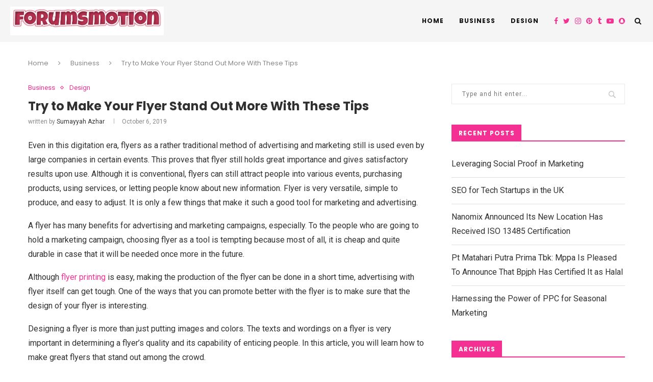

--- FILE ---
content_type: text/html; charset=UTF-8
request_url: https://forumsmotion.com/try-to-make-your-flyer-stand-out-more-with-these-tips/
body_size: 23044
content:
<!DOCTYPE html>
<html lang="en-US">
<head>
	<meta charset="UTF-8">
	<meta http-equiv="X-UA-Compatible" content="IE=edge">
	<meta name="viewport" content="width=device-width, initial-scale=1">
	<link rel="profile" href="http://gmpg.org/xfn/11" />
		<link rel="alternate" type="application/rss+xml" title="forums motion RSS Feed" href="https://forumsmotion.com/feed/" />
	<link rel="alternate" type="application/atom+xml" title="forums motion Atom Feed" href="https://forumsmotion.com/feed/atom/" />
	<link rel="pingback" href="https://forumsmotion.com/xmlrpc.php" />
	<!--[if lt IE 9]>
	<script src="https://forumsmotion.com/wp-content/themes/soledad/js/html5.js"></script>
	<![endif]-->
	
		<!-- All in One SEO 4.1.4.5 -->
		<meta name="robots" content="max-image-preview:large" />
		<link rel="canonical" href="https://forumsmotion.com/try-to-make-your-flyer-stand-out-more-with-these-tips/" />
		<!-- All in One SEO -->


	<!-- This site is optimized with the Yoast SEO plugin v23.5 - https://yoast.com/wordpress/plugins/seo/ -->
	<title>Try to Make Your Flyer Stand Out More With These Tips | forums motion</title>
	<link rel="canonical" href="https://forumsmotion.com/try-to-make-your-flyer-stand-out-more-with-these-tips/" />
	<meta property="og:locale" content="en_US" />
	<meta property="og:type" content="article" />
	<meta property="og:title" content="Try to Make Your Flyer Stand Out More With These Tips - forums motion" />
	<meta property="og:description" content="Even in this digitation era, flyers as a rather traditional method of&hellip;" />
	<meta property="og:url" content="https://forumsmotion.com/try-to-make-your-flyer-stand-out-more-with-these-tips/" />
	<meta property="og:site_name" content="forums motion" />
	<meta property="article:published_time" content="2019-10-06T13:18:28+00:00" />
	<meta property="article:modified_time" content="2019-10-06T13:21:56+00:00" />
	<meta name="author" content="Sumayyah Azhar" />
	<meta name="twitter:card" content="summary_large_image" />
	<meta name="twitter:label1" content="Written by" />
	<meta name="twitter:data1" content="Sumayyah Azhar" />
	<meta name="twitter:label2" content="Est. reading time" />
	<meta name="twitter:data2" content="3 minutes" />
	<script type="application/ld+json" class="yoast-schema-graph">{"@context":"https://schema.org","@graph":[{"@type":"WebPage","@id":"https://forumsmotion.com/try-to-make-your-flyer-stand-out-more-with-these-tips/","url":"https://forumsmotion.com/try-to-make-your-flyer-stand-out-more-with-these-tips/","name":"Try to Make Your Flyer Stand Out More With These Tips - forums motion","isPartOf":{"@id":"https://forumsmotion.com/#website"},"datePublished":"2019-10-06T13:18:28+00:00","dateModified":"2019-10-06T13:21:56+00:00","author":{"@id":"https://forumsmotion.com/#/schema/person/4efa06ae327062b2747ec10a69bd7c2d"},"breadcrumb":{"@id":"https://forumsmotion.com/try-to-make-your-flyer-stand-out-more-with-these-tips/#breadcrumb"},"inLanguage":"en-US","potentialAction":[{"@type":"ReadAction","target":["https://forumsmotion.com/try-to-make-your-flyer-stand-out-more-with-these-tips/"]}]},{"@type":"BreadcrumbList","@id":"https://forumsmotion.com/try-to-make-your-flyer-stand-out-more-with-these-tips/#breadcrumb","itemListElement":[{"@type":"ListItem","position":1,"name":"Home","item":"https://forumsmotion.com/"},{"@type":"ListItem","position":2,"name":"Try to Make Your Flyer Stand Out More With These Tips"}]},{"@type":"WebSite","@id":"https://forumsmotion.com/#website","url":"https://forumsmotion.com/","name":"forums motion","description":"Just another WordPress site","potentialAction":[{"@type":"SearchAction","target":{"@type":"EntryPoint","urlTemplate":"https://forumsmotion.com/?s={search_term_string}"},"query-input":{"@type":"PropertyValueSpecification","valueRequired":true,"valueName":"search_term_string"}}],"inLanguage":"en-US"},{"@type":"Person","@id":"https://forumsmotion.com/#/schema/person/4efa06ae327062b2747ec10a69bd7c2d","name":"Sumayyah Azhar","image":{"@type":"ImageObject","inLanguage":"en-US","@id":"https://forumsmotion.com/#/schema/person/image/","url":"https://secure.gravatar.com/avatar/271dbfa3ec9cf0ffe642018f6ce85e21?s=96&d=mm&r=g","contentUrl":"https://secure.gravatar.com/avatar/271dbfa3ec9cf0ffe642018f6ce85e21?s=96&d=mm&r=g","caption":"Sumayyah Azhar"},"url":"https://forumsmotion.com/author/sumayyah/"}]}</script>
	<!-- / Yoast SEO plugin. -->


<link rel='dns-prefetch' href='//fonts.googleapis.com' />
<link rel="alternate" type="application/rss+xml" title="forums motion &raquo; Feed" href="https://forumsmotion.com/feed/" />
<script type="text/javascript">
/* <![CDATA[ */
window._wpemojiSettings = {"baseUrl":"https:\/\/s.w.org\/images\/core\/emoji\/14.0.0\/72x72\/","ext":".png","svgUrl":"https:\/\/s.w.org\/images\/core\/emoji\/14.0.0\/svg\/","svgExt":".svg","source":{"concatemoji":"https:\/\/forumsmotion.com\/wp-includes\/js\/wp-emoji-release.min.js?ver=6.4.7"}};
/*! This file is auto-generated */
!function(i,n){var o,s,e;function c(e){try{var t={supportTests:e,timestamp:(new Date).valueOf()};sessionStorage.setItem(o,JSON.stringify(t))}catch(e){}}function p(e,t,n){e.clearRect(0,0,e.canvas.width,e.canvas.height),e.fillText(t,0,0);var t=new Uint32Array(e.getImageData(0,0,e.canvas.width,e.canvas.height).data),r=(e.clearRect(0,0,e.canvas.width,e.canvas.height),e.fillText(n,0,0),new Uint32Array(e.getImageData(0,0,e.canvas.width,e.canvas.height).data));return t.every(function(e,t){return e===r[t]})}function u(e,t,n){switch(t){case"flag":return n(e,"\ud83c\udff3\ufe0f\u200d\u26a7\ufe0f","\ud83c\udff3\ufe0f\u200b\u26a7\ufe0f")?!1:!n(e,"\ud83c\uddfa\ud83c\uddf3","\ud83c\uddfa\u200b\ud83c\uddf3")&&!n(e,"\ud83c\udff4\udb40\udc67\udb40\udc62\udb40\udc65\udb40\udc6e\udb40\udc67\udb40\udc7f","\ud83c\udff4\u200b\udb40\udc67\u200b\udb40\udc62\u200b\udb40\udc65\u200b\udb40\udc6e\u200b\udb40\udc67\u200b\udb40\udc7f");case"emoji":return!n(e,"\ud83e\udef1\ud83c\udffb\u200d\ud83e\udef2\ud83c\udfff","\ud83e\udef1\ud83c\udffb\u200b\ud83e\udef2\ud83c\udfff")}return!1}function f(e,t,n){var r="undefined"!=typeof WorkerGlobalScope&&self instanceof WorkerGlobalScope?new OffscreenCanvas(300,150):i.createElement("canvas"),a=r.getContext("2d",{willReadFrequently:!0}),o=(a.textBaseline="top",a.font="600 32px Arial",{});return e.forEach(function(e){o[e]=t(a,e,n)}),o}function t(e){var t=i.createElement("script");t.src=e,t.defer=!0,i.head.appendChild(t)}"undefined"!=typeof Promise&&(o="wpEmojiSettingsSupports",s=["flag","emoji"],n.supports={everything:!0,everythingExceptFlag:!0},e=new Promise(function(e){i.addEventListener("DOMContentLoaded",e,{once:!0})}),new Promise(function(t){var n=function(){try{var e=JSON.parse(sessionStorage.getItem(o));if("object"==typeof e&&"number"==typeof e.timestamp&&(new Date).valueOf()<e.timestamp+604800&&"object"==typeof e.supportTests)return e.supportTests}catch(e){}return null}();if(!n){if("undefined"!=typeof Worker&&"undefined"!=typeof OffscreenCanvas&&"undefined"!=typeof URL&&URL.createObjectURL&&"undefined"!=typeof Blob)try{var e="postMessage("+f.toString()+"("+[JSON.stringify(s),u.toString(),p.toString()].join(",")+"));",r=new Blob([e],{type:"text/javascript"}),a=new Worker(URL.createObjectURL(r),{name:"wpTestEmojiSupports"});return void(a.onmessage=function(e){c(n=e.data),a.terminate(),t(n)})}catch(e){}c(n=f(s,u,p))}t(n)}).then(function(e){for(var t in e)n.supports[t]=e[t],n.supports.everything=n.supports.everything&&n.supports[t],"flag"!==t&&(n.supports.everythingExceptFlag=n.supports.everythingExceptFlag&&n.supports[t]);n.supports.everythingExceptFlag=n.supports.everythingExceptFlag&&!n.supports.flag,n.DOMReady=!1,n.readyCallback=function(){n.DOMReady=!0}}).then(function(){return e}).then(function(){var e;n.supports.everything||(n.readyCallback(),(e=n.source||{}).concatemoji?t(e.concatemoji):e.wpemoji&&e.twemoji&&(t(e.twemoji),t(e.wpemoji)))}))}((window,document),window._wpemojiSettings);
/* ]]> */
</script>
<style id='wp-emoji-styles-inline-css' type='text/css'>

	img.wp-smiley, img.emoji {
		display: inline !important;
		border: none !important;
		box-shadow: none !important;
		height: 1em !important;
		width: 1em !important;
		margin: 0 0.07em !important;
		vertical-align: -0.1em !important;
		background: none !important;
		padding: 0 !important;
	}
</style>
<link rel='stylesheet' id='wp-block-library-css' href='https://forumsmotion.com/wp-includes/css/dist/block-library/style.min.css?ver=6.4.7' type='text/css' media='all' />
<style id='wp-block-library-theme-inline-css' type='text/css'>
.wp-block-audio figcaption{color:#555;font-size:13px;text-align:center}.is-dark-theme .wp-block-audio figcaption{color:hsla(0,0%,100%,.65)}.wp-block-audio{margin:0 0 1em}.wp-block-code{border:1px solid #ccc;border-radius:4px;font-family:Menlo,Consolas,monaco,monospace;padding:.8em 1em}.wp-block-embed figcaption{color:#555;font-size:13px;text-align:center}.is-dark-theme .wp-block-embed figcaption{color:hsla(0,0%,100%,.65)}.wp-block-embed{margin:0 0 1em}.blocks-gallery-caption{color:#555;font-size:13px;text-align:center}.is-dark-theme .blocks-gallery-caption{color:hsla(0,0%,100%,.65)}.wp-block-image figcaption{color:#555;font-size:13px;text-align:center}.is-dark-theme .wp-block-image figcaption{color:hsla(0,0%,100%,.65)}.wp-block-image{margin:0 0 1em}.wp-block-pullquote{border-bottom:4px solid;border-top:4px solid;color:currentColor;margin-bottom:1.75em}.wp-block-pullquote cite,.wp-block-pullquote footer,.wp-block-pullquote__citation{color:currentColor;font-size:.8125em;font-style:normal;text-transform:uppercase}.wp-block-quote{border-left:.25em solid;margin:0 0 1.75em;padding-left:1em}.wp-block-quote cite,.wp-block-quote footer{color:currentColor;font-size:.8125em;font-style:normal;position:relative}.wp-block-quote.has-text-align-right{border-left:none;border-right:.25em solid;padding-left:0;padding-right:1em}.wp-block-quote.has-text-align-center{border:none;padding-left:0}.wp-block-quote.is-large,.wp-block-quote.is-style-large,.wp-block-quote.is-style-plain{border:none}.wp-block-search .wp-block-search__label{font-weight:700}.wp-block-search__button{border:1px solid #ccc;padding:.375em .625em}:where(.wp-block-group.has-background){padding:1.25em 2.375em}.wp-block-separator.has-css-opacity{opacity:.4}.wp-block-separator{border:none;border-bottom:2px solid;margin-left:auto;margin-right:auto}.wp-block-separator.has-alpha-channel-opacity{opacity:1}.wp-block-separator:not(.is-style-wide):not(.is-style-dots){width:100px}.wp-block-separator.has-background:not(.is-style-dots){border-bottom:none;height:1px}.wp-block-separator.has-background:not(.is-style-wide):not(.is-style-dots){height:2px}.wp-block-table{margin:0 0 1em}.wp-block-table td,.wp-block-table th{word-break:normal}.wp-block-table figcaption{color:#555;font-size:13px;text-align:center}.is-dark-theme .wp-block-table figcaption{color:hsla(0,0%,100%,.65)}.wp-block-video figcaption{color:#555;font-size:13px;text-align:center}.is-dark-theme .wp-block-video figcaption{color:hsla(0,0%,100%,.65)}.wp-block-video{margin:0 0 1em}.wp-block-template-part.has-background{margin-bottom:0;margin-top:0;padding:1.25em 2.375em}
</style>
<style id='classic-theme-styles-inline-css' type='text/css'>
/*! This file is auto-generated */
.wp-block-button__link{color:#fff;background-color:#32373c;border-radius:9999px;box-shadow:none;text-decoration:none;padding:calc(.667em + 2px) calc(1.333em + 2px);font-size:1.125em}.wp-block-file__button{background:#32373c;color:#fff;text-decoration:none}
</style>
<style id='global-styles-inline-css' type='text/css'>
body{--wp--preset--color--black: #000000;--wp--preset--color--cyan-bluish-gray: #abb8c3;--wp--preset--color--white: #ffffff;--wp--preset--color--pale-pink: #f78da7;--wp--preset--color--vivid-red: #cf2e2e;--wp--preset--color--luminous-vivid-orange: #ff6900;--wp--preset--color--luminous-vivid-amber: #fcb900;--wp--preset--color--light-green-cyan: #7bdcb5;--wp--preset--color--vivid-green-cyan: #00d084;--wp--preset--color--pale-cyan-blue: #8ed1fc;--wp--preset--color--vivid-cyan-blue: #0693e3;--wp--preset--color--vivid-purple: #9b51e0;--wp--preset--gradient--vivid-cyan-blue-to-vivid-purple: linear-gradient(135deg,rgba(6,147,227,1) 0%,rgb(155,81,224) 100%);--wp--preset--gradient--light-green-cyan-to-vivid-green-cyan: linear-gradient(135deg,rgb(122,220,180) 0%,rgb(0,208,130) 100%);--wp--preset--gradient--luminous-vivid-amber-to-luminous-vivid-orange: linear-gradient(135deg,rgba(252,185,0,1) 0%,rgba(255,105,0,1) 100%);--wp--preset--gradient--luminous-vivid-orange-to-vivid-red: linear-gradient(135deg,rgba(255,105,0,1) 0%,rgb(207,46,46) 100%);--wp--preset--gradient--very-light-gray-to-cyan-bluish-gray: linear-gradient(135deg,rgb(238,238,238) 0%,rgb(169,184,195) 100%);--wp--preset--gradient--cool-to-warm-spectrum: linear-gradient(135deg,rgb(74,234,220) 0%,rgb(151,120,209) 20%,rgb(207,42,186) 40%,rgb(238,44,130) 60%,rgb(251,105,98) 80%,rgb(254,248,76) 100%);--wp--preset--gradient--blush-light-purple: linear-gradient(135deg,rgb(255,206,236) 0%,rgb(152,150,240) 100%);--wp--preset--gradient--blush-bordeaux: linear-gradient(135deg,rgb(254,205,165) 0%,rgb(254,45,45) 50%,rgb(107,0,62) 100%);--wp--preset--gradient--luminous-dusk: linear-gradient(135deg,rgb(255,203,112) 0%,rgb(199,81,192) 50%,rgb(65,88,208) 100%);--wp--preset--gradient--pale-ocean: linear-gradient(135deg,rgb(255,245,203) 0%,rgb(182,227,212) 50%,rgb(51,167,181) 100%);--wp--preset--gradient--electric-grass: linear-gradient(135deg,rgb(202,248,128) 0%,rgb(113,206,126) 100%);--wp--preset--gradient--midnight: linear-gradient(135deg,rgb(2,3,129) 0%,rgb(40,116,252) 100%);--wp--preset--font-size--small: 12px;--wp--preset--font-size--medium: 20px;--wp--preset--font-size--large: 32px;--wp--preset--font-size--x-large: 42px;--wp--preset--font-size--normal: 14px;--wp--preset--font-size--huge: 42px;--wp--preset--spacing--20: 0.44rem;--wp--preset--spacing--30: 0.67rem;--wp--preset--spacing--40: 1rem;--wp--preset--spacing--50: 1.5rem;--wp--preset--spacing--60: 2.25rem;--wp--preset--spacing--70: 3.38rem;--wp--preset--spacing--80: 5.06rem;--wp--preset--shadow--natural: 6px 6px 9px rgba(0, 0, 0, 0.2);--wp--preset--shadow--deep: 12px 12px 50px rgba(0, 0, 0, 0.4);--wp--preset--shadow--sharp: 6px 6px 0px rgba(0, 0, 0, 0.2);--wp--preset--shadow--outlined: 6px 6px 0px -3px rgba(255, 255, 255, 1), 6px 6px rgba(0, 0, 0, 1);--wp--preset--shadow--crisp: 6px 6px 0px rgba(0, 0, 0, 1);}:where(.is-layout-flex){gap: 0.5em;}:where(.is-layout-grid){gap: 0.5em;}body .is-layout-flow > .alignleft{float: left;margin-inline-start: 0;margin-inline-end: 2em;}body .is-layout-flow > .alignright{float: right;margin-inline-start: 2em;margin-inline-end: 0;}body .is-layout-flow > .aligncenter{margin-left: auto !important;margin-right: auto !important;}body .is-layout-constrained > .alignleft{float: left;margin-inline-start: 0;margin-inline-end: 2em;}body .is-layout-constrained > .alignright{float: right;margin-inline-start: 2em;margin-inline-end: 0;}body .is-layout-constrained > .aligncenter{margin-left: auto !important;margin-right: auto !important;}body .is-layout-constrained > :where(:not(.alignleft):not(.alignright):not(.alignfull)){max-width: var(--wp--style--global--content-size);margin-left: auto !important;margin-right: auto !important;}body .is-layout-constrained > .alignwide{max-width: var(--wp--style--global--wide-size);}body .is-layout-flex{display: flex;}body .is-layout-flex{flex-wrap: wrap;align-items: center;}body .is-layout-flex > *{margin: 0;}body .is-layout-grid{display: grid;}body .is-layout-grid > *{margin: 0;}:where(.wp-block-columns.is-layout-flex){gap: 2em;}:where(.wp-block-columns.is-layout-grid){gap: 2em;}:where(.wp-block-post-template.is-layout-flex){gap: 1.25em;}:where(.wp-block-post-template.is-layout-grid){gap: 1.25em;}.has-black-color{color: var(--wp--preset--color--black) !important;}.has-cyan-bluish-gray-color{color: var(--wp--preset--color--cyan-bluish-gray) !important;}.has-white-color{color: var(--wp--preset--color--white) !important;}.has-pale-pink-color{color: var(--wp--preset--color--pale-pink) !important;}.has-vivid-red-color{color: var(--wp--preset--color--vivid-red) !important;}.has-luminous-vivid-orange-color{color: var(--wp--preset--color--luminous-vivid-orange) !important;}.has-luminous-vivid-amber-color{color: var(--wp--preset--color--luminous-vivid-amber) !important;}.has-light-green-cyan-color{color: var(--wp--preset--color--light-green-cyan) !important;}.has-vivid-green-cyan-color{color: var(--wp--preset--color--vivid-green-cyan) !important;}.has-pale-cyan-blue-color{color: var(--wp--preset--color--pale-cyan-blue) !important;}.has-vivid-cyan-blue-color{color: var(--wp--preset--color--vivid-cyan-blue) !important;}.has-vivid-purple-color{color: var(--wp--preset--color--vivid-purple) !important;}.has-black-background-color{background-color: var(--wp--preset--color--black) !important;}.has-cyan-bluish-gray-background-color{background-color: var(--wp--preset--color--cyan-bluish-gray) !important;}.has-white-background-color{background-color: var(--wp--preset--color--white) !important;}.has-pale-pink-background-color{background-color: var(--wp--preset--color--pale-pink) !important;}.has-vivid-red-background-color{background-color: var(--wp--preset--color--vivid-red) !important;}.has-luminous-vivid-orange-background-color{background-color: var(--wp--preset--color--luminous-vivid-orange) !important;}.has-luminous-vivid-amber-background-color{background-color: var(--wp--preset--color--luminous-vivid-amber) !important;}.has-light-green-cyan-background-color{background-color: var(--wp--preset--color--light-green-cyan) !important;}.has-vivid-green-cyan-background-color{background-color: var(--wp--preset--color--vivid-green-cyan) !important;}.has-pale-cyan-blue-background-color{background-color: var(--wp--preset--color--pale-cyan-blue) !important;}.has-vivid-cyan-blue-background-color{background-color: var(--wp--preset--color--vivid-cyan-blue) !important;}.has-vivid-purple-background-color{background-color: var(--wp--preset--color--vivid-purple) !important;}.has-black-border-color{border-color: var(--wp--preset--color--black) !important;}.has-cyan-bluish-gray-border-color{border-color: var(--wp--preset--color--cyan-bluish-gray) !important;}.has-white-border-color{border-color: var(--wp--preset--color--white) !important;}.has-pale-pink-border-color{border-color: var(--wp--preset--color--pale-pink) !important;}.has-vivid-red-border-color{border-color: var(--wp--preset--color--vivid-red) !important;}.has-luminous-vivid-orange-border-color{border-color: var(--wp--preset--color--luminous-vivid-orange) !important;}.has-luminous-vivid-amber-border-color{border-color: var(--wp--preset--color--luminous-vivid-amber) !important;}.has-light-green-cyan-border-color{border-color: var(--wp--preset--color--light-green-cyan) !important;}.has-vivid-green-cyan-border-color{border-color: var(--wp--preset--color--vivid-green-cyan) !important;}.has-pale-cyan-blue-border-color{border-color: var(--wp--preset--color--pale-cyan-blue) !important;}.has-vivid-cyan-blue-border-color{border-color: var(--wp--preset--color--vivid-cyan-blue) !important;}.has-vivid-purple-border-color{border-color: var(--wp--preset--color--vivid-purple) !important;}.has-vivid-cyan-blue-to-vivid-purple-gradient-background{background: var(--wp--preset--gradient--vivid-cyan-blue-to-vivid-purple) !important;}.has-light-green-cyan-to-vivid-green-cyan-gradient-background{background: var(--wp--preset--gradient--light-green-cyan-to-vivid-green-cyan) !important;}.has-luminous-vivid-amber-to-luminous-vivid-orange-gradient-background{background: var(--wp--preset--gradient--luminous-vivid-amber-to-luminous-vivid-orange) !important;}.has-luminous-vivid-orange-to-vivid-red-gradient-background{background: var(--wp--preset--gradient--luminous-vivid-orange-to-vivid-red) !important;}.has-very-light-gray-to-cyan-bluish-gray-gradient-background{background: var(--wp--preset--gradient--very-light-gray-to-cyan-bluish-gray) !important;}.has-cool-to-warm-spectrum-gradient-background{background: var(--wp--preset--gradient--cool-to-warm-spectrum) !important;}.has-blush-light-purple-gradient-background{background: var(--wp--preset--gradient--blush-light-purple) !important;}.has-blush-bordeaux-gradient-background{background: var(--wp--preset--gradient--blush-bordeaux) !important;}.has-luminous-dusk-gradient-background{background: var(--wp--preset--gradient--luminous-dusk) !important;}.has-pale-ocean-gradient-background{background: var(--wp--preset--gradient--pale-ocean) !important;}.has-electric-grass-gradient-background{background: var(--wp--preset--gradient--electric-grass) !important;}.has-midnight-gradient-background{background: var(--wp--preset--gradient--midnight) !important;}.has-small-font-size{font-size: var(--wp--preset--font-size--small) !important;}.has-medium-font-size{font-size: var(--wp--preset--font-size--medium) !important;}.has-large-font-size{font-size: var(--wp--preset--font-size--large) !important;}.has-x-large-font-size{font-size: var(--wp--preset--font-size--x-large) !important;}
.wp-block-navigation a:where(:not(.wp-element-button)){color: inherit;}
:where(.wp-block-post-template.is-layout-flex){gap: 1.25em;}:where(.wp-block-post-template.is-layout-grid){gap: 1.25em;}
:where(.wp-block-columns.is-layout-flex){gap: 2em;}:where(.wp-block-columns.is-layout-grid){gap: 2em;}
.wp-block-pullquote{font-size: 1.5em;line-height: 1.6;}
</style>
<link rel='stylesheet' id='dashicons-css' href='https://forumsmotion.com/wp-includes/css/dashicons.min.css?ver=6.4.7' type='text/css' media='all' />
<link rel='stylesheet' id='admin-bar-css' href='https://forumsmotion.com/wp-includes/css/admin-bar.min.css?ver=6.4.7' type='text/css' media='all' />
<style id='admin-bar-inline-css' type='text/css'>

    /* Hide CanvasJS credits for P404 charts specifically */
    #p404RedirectChart .canvasjs-chart-credit {
        display: none !important;
    }
    
    #p404RedirectChart canvas {
        border-radius: 6px;
    }

    .p404-redirect-adminbar-weekly-title {
        font-weight: bold;
        font-size: 14px;
        color: #fff;
        margin-bottom: 6px;
    }

    #wpadminbar #wp-admin-bar-p404_free_top_button .ab-icon:before {
        content: "\f103";
        color: #dc3545;
        top: 3px;
    }
    
    #wp-admin-bar-p404_free_top_button .ab-item {
        min-width: 80px !important;
        padding: 0px !important;
    }
    
    /* Ensure proper positioning and z-index for P404 dropdown */
    .p404-redirect-adminbar-dropdown-wrap { 
        min-width: 0; 
        padding: 0;
        position: static !important;
    }
    
    #wpadminbar #wp-admin-bar-p404_free_top_button_dropdown {
        position: static !important;
    }
    
    #wpadminbar #wp-admin-bar-p404_free_top_button_dropdown .ab-item {
        padding: 0 !important;
        margin: 0 !important;
    }
    
    .p404-redirect-dropdown-container {
        min-width: 340px;
        padding: 18px 18px 12px 18px;
        background: #23282d !important;
        color: #fff;
        border-radius: 12px;
        box-shadow: 0 8px 32px rgba(0,0,0,0.25);
        margin-top: 10px;
        position: relative !important;
        z-index: 999999 !important;
        display: block !important;
        border: 1px solid #444;
    }
    
    /* Ensure P404 dropdown appears on hover */
    #wpadminbar #wp-admin-bar-p404_free_top_button .p404-redirect-dropdown-container { 
        display: none !important;
    }
    
    #wpadminbar #wp-admin-bar-p404_free_top_button:hover .p404-redirect-dropdown-container { 
        display: block !important;
    }
    
    #wpadminbar #wp-admin-bar-p404_free_top_button:hover #wp-admin-bar-p404_free_top_button_dropdown .p404-redirect-dropdown-container {
        display: block !important;
    }
    
    .p404-redirect-card {
        background: #2c3338;
        border-radius: 8px;
        padding: 18px 18px 12px 18px;
        box-shadow: 0 2px 8px rgba(0,0,0,0.07);
        display: flex;
        flex-direction: column;
        align-items: flex-start;
        border: 1px solid #444;
    }
    
    .p404-redirect-btn {
        display: inline-block;
        background: #dc3545;
        color: #fff !important;
        font-weight: bold;
        padding: 5px 22px;
        border-radius: 8px;
        text-decoration: none;
        font-size: 17px;
        transition: background 0.2s, box-shadow 0.2s;
        margin-top: 8px;
        box-shadow: 0 2px 8px rgba(220,53,69,0.15);
        text-align: center;
        line-height: 1.6;
    }
    
    .p404-redirect-btn:hover {
        background: #c82333;
        color: #fff !important;
        box-shadow: 0 4px 16px rgba(220,53,69,0.25);
    }
    
    /* Prevent conflicts with other admin bar dropdowns */
    #wpadminbar .ab-top-menu > li:hover > .ab-item,
    #wpadminbar .ab-top-menu > li.hover > .ab-item {
        z-index: auto;
    }
    
    #wpadminbar #wp-admin-bar-p404_free_top_button:hover > .ab-item {
        z-index: 999998 !important;
    }
    
</style>
<link rel='stylesheet' id='contact-form-7-css' href='https://forumsmotion.com/wp-content/plugins/contact-form-7/includes/css/styles.css?ver=5.9.8' type='text/css' media='all' />
<link rel='stylesheet' id='penci-oswald-css' href='//fonts.googleapis.com/css?family=Oswald%3A400&#038;ver=6.4.7' type='text/css' media='all' />
<link rel='stylesheet' id='penci-fonts-css' href='//fonts.googleapis.com/css?family=Raleway%3A300%2C300italic%2C400%2C400italic%2C500%2C500italic%2C700%2C700italic%2C800%2C800italic%7CPT+Serif%3A300%2C300italic%2C400%2C400italic%2C500%2C500italic%2C700%2C700italic%2C800%2C800italic%7CPlayfair+Display+SC%3A300%2C300italic%2C400%2C400italic%2C500%2C500italic%2C700%2C700italic%2C800%2C800italic%7CMontserrat%3A300%2C300italic%2C400%2C400italic%2C500%2C500italic%2C700%2C700italic%2C800%2C800italic%7CPoppins%3A300%2C300italic%2C400%2C400italic%2C500%2C500italic%2C700%2C700italic%2C800%2C800italic%7CRoboto%3A300%2C300italic%2C400%2C400italic%2C500%2C500italic%2C700%2C700italic%2C800%2C800italic%26subset%3Dlatin%2Ccyrillic%2Ccyrillic-ext%2Cgreek%2Cgreek-ext%2Clatin-ext&#038;ver=1.0' type='text/css' media='all' />
<link rel='stylesheet' id='penci_style-css' href='https://forumsmotion.com/wp-content/themes/soledad/style.css?ver=7.2.0' type='text/css' media='all' />
<link rel='stylesheet' id='instag-slider-css' href='https://forumsmotion.com/wp-content/plugins/instagram-slider-widget/assets/css/instag-slider.css?ver=1.4.0' type='text/css' media='all' />
<script type="text/javascript" src="https://forumsmotion.com/wp-includes/js/jquery/jquery.min.js?ver=3.7.1" id="jquery-core-js"></script>
<script type="text/javascript" src="https://forumsmotion.com/wp-includes/js/jquery/jquery-migrate.min.js?ver=3.4.1" id="jquery-migrate-js"></script>
<script type="text/javascript" src="https://forumsmotion.com/wp-content/plugins/instagram-slider-widget/assets/js/jquery.flexslider-min.js?ver=2.2" id="jquery-pllexi-slider-js"></script>
<link rel="https://api.w.org/" href="https://forumsmotion.com/wp-json/" /><link rel="alternate" type="application/json" href="https://forumsmotion.com/wp-json/wp/v2/posts/1502" /><link rel="EditURI" type="application/rsd+xml" title="RSD" href="https://forumsmotion.com/xmlrpc.php?rsd" />
<meta name="generator" content="WordPress 6.4.7" />
<link rel='shortlink' href='https://forumsmotion.com/?p=1502' />
<link rel="alternate" type="application/json+oembed" href="https://forumsmotion.com/wp-json/oembed/1.0/embed?url=https%3A%2F%2Fforumsmotion.com%2Ftry-to-make-your-flyer-stand-out-more-with-these-tips%2F" />
<link rel="alternate" type="text/xml+oembed" href="https://forumsmotion.com/wp-json/oembed/1.0/embed?url=https%3A%2F%2Fforumsmotion.com%2Ftry-to-make-your-flyer-stand-out-more-with-these-tips%2F&#038;format=xml" />
	<style type="text/css">
																													</style>
	<style type="text/css">
																											</style>
<script>var portfolioDataJs = portfolioDataJs || [];</script>    <style type="text/css">
				h1, h2, h3, h4, h5, h6, h2.penci-heading-video, #navigation .menu li a, .penci-photo-2-effect figcaption h2, .headline-title, a.penci-topbar-post-title, #sidebar-nav .menu li a, .penci-slider .pencislider-container .pencislider-content .pencislider-title, .penci-slider
		.pencislider-container .pencislider-content .pencislider-button,
		.author-quote span, .penci-more-link a.more-link, .penci-post-share-box .dt-share, .post-share a .dt-share, .author-content h5, .post-pagination h5, .post-box-title, .penci-countdown .countdown-amount, .penci-countdown .countdown-period, .penci-pagination a, .penci-pagination .disable-url, ul.footer-socials li a span,
		.penci-button,.widget input[type="submit"],.penci-user-logged-in .penci-user-action-links a, .widget button[type="submit"], .penci-sidebar-content .widget-title, #respond h3.comment-reply-title span, .widget-social.show-text a span, .footer-widget-wrapper .widget .widget-title,.penci-user-logged-in .penci-user-action-links a,
		.container.penci-breadcrumb span, .container.penci-breadcrumb span a, .penci-container-inside.penci-breadcrumb span, .penci-container-inside.penci-breadcrumb span a, .container.penci-breadcrumb span, .container.penci-breadcrumb span a, .error-404 .go-back-home a, .post-entry .penci-portfolio-filter ul li a, .penci-portfolio-filter ul li a, .portfolio-overlay-content .portfolio-short .portfolio-title a, .home-featured-cat-content .magcat-detail h3 a, .post-entry blockquote cite,
		.post-entry blockquote .author, .tags-share-box.hide-tags.page-share .share-title, .widget ul.side-newsfeed li .side-item .side-item-text h4 a, .thecomment .comment-text span.author, .thecomment .comment-text span.author a, .post-comments span.reply a, #respond h3, #respond label, .wpcf7 label, #respond #submit, 
		div.wpforms-container .wpforms-form.wpforms-form .wpforms-field-label,div.wpforms-container .wpforms-form.wpforms-form input[type=submit], div.wpforms-container .wpforms-form.wpforms-form button[type=submit], div.wpforms-container .wpforms-form.wpforms-form .wpforms-page-button,
		.wpcf7 input[type="submit"], .widget_wysija input[type="submit"], .archive-box span,
		.archive-box h1, .gallery .gallery-caption, .contact-form input[type=submit], ul.penci-topbar-menu > li a, div.penci-topbar-menu > ul > li a, .featured-style-29 .penci-featured-slider-button a, .pencislider-container .pencislider-content .pencislider-title, .pencislider-container
		.pencislider-content .pencislider-button, ul.homepage-featured-boxes .penci-fea-in.boxes-style-3 h4 span span, .pencislider-container .pencislider-content .pencislider-button, .woocommerce div.product .woocommerce-tabs .panel #respond .comment-reply-title, .penci-recipe-index-wrap .penci-index-more-link a, .penci-menu-hbg .menu li a, #sidebar-nav .menu li a, .penci-readmore-btn.penci-btn-make-button a, 
		.bos_searchbox_widget_class #flexi_searchbox h1, .bos_searchbox_widget_class #flexi_searchbox h2, .bos_searchbox_widget_class #flexi_searchbox h3, .bos_searchbox_widget_class #flexi_searchbox h4,
		.bos_searchbox_widget_class #flexi_searchbox #b_searchboxInc .b_submitButton_wrapper .b_submitButton:hover, .bos_searchbox_widget_class #flexi_searchbox #b_searchboxInc .b_submitButton_wrapper .b_submitButton,
		.penci-featured-cat-seemore.penci-btn-make-button a, .penci-menu-hbg-inner .penci-hbg_sitetitle { font-family: 'Poppins', sans-serif; font-weight: normal; }
		.featured-style-29 .penci-featured-slider-button a, #bbpress-forums #bbp-search-form .button{ font-weight: bold; }
						body, textarea, #respond textarea, .widget input[type="text"], .widget input[type="email"], .widget input[type="date"], .widget input[type="number"], .wpcf7 textarea, .mc4wp-form input, #respond input, 
		div.wpforms-container .wpforms-form.wpforms-form input[type=date], div.wpforms-container .wpforms-form.wpforms-form input[type=datetime], div.wpforms-container .wpforms-form.wpforms-form input[type=datetime-local], div.wpforms-container .wpforms-form.wpforms-form input[type=email], div.wpforms-container .wpforms-form.wpforms-form input[type=month], div.wpforms-container .wpforms-form.wpforms-form input[type=number], div.wpforms-container .wpforms-form.wpforms-form input[type=password], div.wpforms-container .wpforms-form.wpforms-form input[type=range], div.wpforms-container .wpforms-form.wpforms-form input[type=search], div.wpforms-container .wpforms-form.wpforms-form input[type=tel], div.wpforms-container .wpforms-form.wpforms-form input[type=text], div.wpforms-container .wpforms-form.wpforms-form input[type=time], div.wpforms-container .wpforms-form.wpforms-form input[type=url], div.wpforms-container .wpforms-form.wpforms-form input[type=week], div.wpforms-container .wpforms-form.wpforms-form select, div.wpforms-container .wpforms-form.wpforms-form textarea,
		.wpcf7 input, #searchform input.search-input, ul.homepage-featured-boxes .penci-fea-in
		h4, .widget.widget_categories ul li span.category-item-count, .about-widget .about-me-heading, .widget ul.side-newsfeed li .side-item .side-item-text .side-item-meta { font-family: 'Roboto', sans-serif; }
		p { line-height: 1.8; }
								.penci-hide-tagupdated{ display: none !important; }
										body, .widget ul li a{ font-size: 16px; }
		.widget ul li, .post-entry, p, .post-entry p { font-size: 16px; line-height: 1.8; }
						h1, h2, h3, h4, h5, h6, #sidebar-nav .menu li a, #navigation .menu li a, a.penci-topbar-post-title, .penci-slider .pencislider-container .pencislider-content .pencislider-title, .penci-slider .pencislider-container .pencislider-content .pencislider-button,
		.headline-title, .author-quote span, .penci-more-link a.more-link, .author-content h5, .post-pagination h5, .post-box-title, .penci-countdown .countdown-amount, .penci-countdown .countdown-period, .penci-pagination a, .penci-pagination .disable-url, ul.footer-socials li a span,
		.penci-sidebar-content .widget-title, #respond h3.comment-reply-title span, .widget-social.show-text a span, .footer-widget-wrapper .widget .widget-title, .error-404 .go-back-home a, .home-featured-cat-content .magcat-detail h3 a, .post-entry blockquote cite, .pencislider-container .pencislider-content .pencislider-title, .pencislider-container
		.pencislider-content .pencislider-button, .post-entry blockquote .author, .tags-share-box.hide-tags.page-share .share-title, .widget ul.side-newsfeed li .side-item .side-item-text h4 a, .thecomment .comment-text span.author, .thecomment .comment-text span.author a, #respond h3, #respond label, .wpcf7 label,
		div.wpforms-container .wpforms-form.wpforms-form .wpforms-field-label,div.wpforms-container .wpforms-form.wpforms-form input[type=submit], div.wpforms-container .wpforms-form.wpforms-form button[type=submit], div.wpforms-container .wpforms-form.wpforms-form .wpforms-page-button,
		#respond #submit, .wpcf7 input[type="submit"], .widget_wysija input[type="submit"], .archive-box span,
		.archive-box h1, .gallery .gallery-caption, .widget input[type="submit"],.penci-button, .widget button[type="submit"], .contact-form input[type=submit], ul.penci-topbar-menu > li a, div.penci-topbar-menu > ul > li a, .penci-recipe-index-wrap .penci-index-more-link a, #bbpress-forums #bbp-search-form .button, .penci-menu-hbg .menu li a, #sidebar-nav .menu li a, .penci-readmore-btn.penci-btn-make-button a, .penci-featured-cat-seemore.penci-btn-make-button a, .penci-menu-hbg-inner .penci-hbg_sitetitle { font-weight: 600; }
								.featured-area .penci-image-holder, .featured-area .penci-slider4-overlay, .featured-area .penci-slide-overlay .overlay-link, .featured-style-29 .featured-slider-overlay, .penci-slider38-overlay{ border-radius: ; -webkit-border-radius: ; }
		.penci-featured-content-right:before{ border-top-right-radius: ; border-bottom-right-radius: ; }
		.penci-flat-overlay .penci-slide-overlay .penci-mag-featured-content:before{ border-bottom-left-radius: ; border-bottom-right-radius: ; }
						.container-single .post-image{ border-radius: ; -webkit-border-radius: ; }
						.penci-mega-thumbnail .penci-image-holder{ border-radius: ; -webkit-border-radius: ; }
										body.penci-body-boxed { background-image: url(http://forumsmotion.com/wp-content/uploads/2019/07/photography.png); }
						body.penci-body-boxed { background-repeat:repeat; }
								body.penci-body-boxed { background-size:auto; }
						#header .inner-header .container { padding:30px 0; }
		
																		
				.penci-menuhbg-toggle:hover .lines-button:after, .penci-menuhbg-toggle:hover .penci-lines:before, .penci-menuhbg-toggle:hover .penci-lines:after,.tags-share-box.tags-share-box-s2 .post-share-plike{ background: #f43192; }
		a, .post-entry .penci-portfolio-filter ul li a:hover, .penci-portfolio-filter ul li a:hover, .penci-portfolio-filter ul li.active a, .post-entry .penci-portfolio-filter ul li.active a, .penci-countdown .countdown-amount, .archive-box h1, .post-entry a, .container.penci-breadcrumb span a:hover, .post-entry blockquote:before, .post-entry blockquote cite, .post-entry blockquote .author, .wpb_text_column blockquote:before, .wpb_text_column blockquote cite, .wpb_text_column blockquote .author, .penci-pagination a:hover, ul.penci-topbar-menu > li a:hover, div.penci-topbar-menu > ul > li a:hover, .penci-recipe-heading a.penci-recipe-print, .main-nav-social a:hover, .widget-social .remove-circle a:hover i, .penci-recipe-index .cat > a.penci-cat-name, #bbpress-forums li.bbp-body ul.forum li.bbp-forum-info a:hover, #bbpress-forums li.bbp-body ul.topic li.bbp-topic-title a:hover, #bbpress-forums li.bbp-body ul.forum li.bbp-forum-info .bbp-forum-content a, #bbpress-forums li.bbp-body ul.topic p.bbp-topic-meta a, #bbpress-forums .bbp-breadcrumb a:hover, #bbpress-forums .bbp-forum-freshness a:hover, #bbpress-forums .bbp-topic-freshness a:hover, #buddypress ul.item-list li div.item-title a, #buddypress ul.item-list li h4 a, #buddypress .activity-header a:first-child, #buddypress .comment-meta a:first-child, #buddypress .acomment-meta a:first-child, div.bbp-template-notice a:hover, .penci-menu-hbg .menu li a .indicator:hover, .penci-menu-hbg .menu li a:hover, #sidebar-nav .menu li a:hover, .penci-rlt-popup .rltpopup-meta .rltpopup-title:hover{ color: #f43192; }
		.penci-home-popular-post ul.slick-dots li button:hover, .penci-home-popular-post ul.slick-dots li.slick-active button, .post-entry blockquote .author span:after, .error-image:after, .error-404 .go-back-home a:after, .penci-header-signup-form, .woocommerce span.onsale, .woocommerce #respond input#submit:hover, .woocommerce a.button:hover, .woocommerce button.button:hover, .woocommerce input.button:hover, .woocommerce nav.woocommerce-pagination ul li span.current, .woocommerce div.product .entry-summary div[itemprop="description"]:before, .woocommerce div.product .entry-summary div[itemprop="description"] blockquote .author span:after, .woocommerce div.product .woocommerce-tabs #tab-description blockquote .author span:after, .woocommerce #respond input#submit.alt:hover, .woocommerce a.button.alt:hover, .woocommerce button.button.alt:hover, .woocommerce input.button.alt:hover, #top-search.shoping-cart-icon > a > span, #penci-demobar .buy-button, #penci-demobar .buy-button:hover, .penci-recipe-heading a.penci-recipe-print:hover, .penci-review-process span, .penci-review-score-total, #navigation.menu-style-2 ul.menu ul:before, #navigation.menu-style-2 .menu ul ul:before, .penci-go-to-top-floating, .post-entry.blockquote-style-2 blockquote:before, #bbpress-forums #bbp-search-form .button, #bbpress-forums #bbp-search-form .button:hover, .wrapper-boxed .bbp-pagination-links span.current, #bbpress-forums #bbp_reply_submit:hover, #bbpress-forums #bbp_topic_submit:hover, #buddypress .dir-search input[type=submit], #buddypress .groups-members-search input[type=submit], #buddypress button:hover, #buddypress a.button:hover, #buddypress a.button:focus, #buddypress input[type=button]:hover, #buddypress input[type=reset]:hover, #buddypress ul.button-nav li a:hover, #buddypress ul.button-nav li.current a, #buddypress div.generic-button a:hover, #buddypress .comment-reply-link:hover, #buddypress input[type=submit]:hover, #buddypress div.pagination .pagination-links .current, #buddypress div.item-list-tabs ul li.selected a, #buddypress div.item-list-tabs ul li.current a, #buddypress div.item-list-tabs ul li a:hover, #buddypress table.notifications thead tr, #buddypress table.notifications-settings thead tr, #buddypress table.profile-settings thead tr, #buddypress table.profile-fields thead tr, #buddypress table.wp-profile-fields thead tr, #buddypress table.messages-notices thead tr, #buddypress table.forum thead tr, #buddypress input[type=submit] { background-color: #f43192; }
		.penci-pagination ul.page-numbers li span.current, #comments_pagination span { color: #fff; background: #f43192; border-color: #f43192; }
		.footer-instagram h4.footer-instagram-title > span:before, .woocommerce nav.woocommerce-pagination ul li span.current, .penci-pagination.penci-ajax-more a.penci-ajax-more-button:hover, .penci-recipe-heading a.penci-recipe-print:hover, .home-featured-cat-content.style-14 .magcat-padding:before, .wrapper-boxed .bbp-pagination-links span.current, #buddypress .dir-search input[type=submit], #buddypress .groups-members-search input[type=submit], #buddypress button:hover, #buddypress a.button:hover, #buddypress a.button:focus, #buddypress input[type=button]:hover, #buddypress input[type=reset]:hover, #buddypress ul.button-nav li a:hover, #buddypress ul.button-nav li.current a, #buddypress div.generic-button a:hover, #buddypress .comment-reply-link:hover, #buddypress input[type=submit]:hover, #buddypress div.pagination .pagination-links .current, #buddypress input[type=submit], #searchform.penci-hbg-search-form input.search-input:hover, #searchform.penci-hbg-search-form input.search-input:focus { border-color: #f43192; }
		.woocommerce .woocommerce-error, .woocommerce .woocommerce-info, .woocommerce .woocommerce-message { border-top-color: #f43192; }
		.penci-slider ol.penci-control-nav li a.penci-active, .penci-slider ol.penci-control-nav li a:hover, .penci-related-carousel .owl-dot.active span, .penci-owl-carousel-slider .owl-dot.active span{ border-color: #f43192; background-color: #f43192; }
		.woocommerce .woocommerce-message:before, .woocommerce form.checkout table.shop_table .order-total .amount, .woocommerce ul.products li.product .price ins, .woocommerce ul.products li.product .price, .woocommerce div.product p.price ins, .woocommerce div.product span.price ins, .woocommerce div.product p.price, .woocommerce div.product .entry-summary div[itemprop="description"] blockquote:before, .woocommerce div.product .woocommerce-tabs #tab-description blockquote:before, .woocommerce div.product .entry-summary div[itemprop="description"] blockquote cite, .woocommerce div.product .entry-summary div[itemprop="description"] blockquote .author, .woocommerce div.product .woocommerce-tabs #tab-description blockquote cite, .woocommerce div.product .woocommerce-tabs #tab-description blockquote .author, .woocommerce div.product .product_meta > span a:hover, .woocommerce div.product .woocommerce-tabs ul.tabs li.active, .woocommerce ul.cart_list li .amount, .woocommerce ul.product_list_widget li .amount, .woocommerce table.shop_table td.product-name a:hover, .woocommerce table.shop_table td.product-price span, .woocommerce table.shop_table td.product-subtotal span, .woocommerce-cart .cart-collaterals .cart_totals table td .amount, .woocommerce .woocommerce-info:before, .woocommerce div.product span.price, .penci-container-inside.penci-breadcrumb span a:hover { color: #f43192; }
		.standard-content .penci-more-link.penci-more-link-button a.more-link, .penci-readmore-btn.penci-btn-make-button a, .penci-featured-cat-seemore.penci-btn-make-button a{ background-color: #f43192; color: #fff; }
		.penci-vernav-toggle:before{ border-top-color: #f43192; color: #fff; }
												.penci-top-bar, ul.penci-topbar-menu ul.sub-menu, div.penci-topbar-menu > ul ul.sub-menu { background-color: #111111; }
						.headline-title { background-color: #f43192; }
														a.penci-topbar-post-title:hover { color: #f43192; }
																										ul.penci-topbar-menu > li a:hover, div.penci-topbar-menu > ul > li a:hover { color: #f43192; }
										.penci-topbar-social a:hover { color: #f43192; }
														#navigation, .show-search { background: #f5f5f5; }
		@media only screen and (min-width: 960px){ #navigation.header-11 .container { background: #f5f5f5; }}
								#navigation ul.menu > li > a:before, #navigation .menu > ul > li > a:before{ content: none; }
								#navigation, #navigation.header-layout-bottom { border-color: #f5f5f5; }
						#navigation .menu li a { color:  #111111; }
						#navigation .menu li a:hover, #navigation .menu li.current-menu-item > a, #navigation .menu > li.current_page_item > a, #navigation .menu li:hover > a, #navigation .menu > li.current-menu-ancestor > a, #navigation .menu > li.current-menu-item > a { color:  #f43192; }
		#navigation ul.menu > li > a:before, #navigation .menu > ul > li > a:before { background: #f43192; }
																						#navigation .penci-megamenu .penci-mega-child-categories a.cat-active, #navigation .menu .penci-megamenu .penci-mega-child-categories a:hover, #navigation .menu .penci-megamenu .penci-mega-latest-posts .penci-mega-post a:hover { color: #f43192; }
		#navigation .penci-megamenu .penci-mega-thumbnail .mega-cat-name { background: #f43192; }
																														#navigation .penci-megamenu .post-mega-title a { text-transform: none; letter-spacing: 0; }
										#navigation .menu .sub-menu li a { color:  #313131; }
						#navigation .menu .sub-menu li a:hover, #navigation .menu .sub-menu li.current-menu-item > a, #navigation .sub-menu li:hover > a { color:  #f43192; }
						#navigation.menu-style-2 ul.menu ul:before, #navigation.menu-style-2 .menu ul ul:before { background-color: #f43192; }
						#top-search > a, #navigation .button-menu-mobile { color: #111111; }
		.show-search #searchform input.search-input::-webkit-input-placeholder{ color: #111111; }
		.show-search #searchform input.search-input:-moz-placeholder { color: #111111; opacity: 1;}
		.show-search #searchform input.search-input::-moz-placeholder {color: #111111; opacity: 1; }
		.show-search #searchform input.search-input:-ms-input-placeholder { color: #111111; }
		.show-search #searchform input.search-input{ color: #111111; }
						.show-search a.close-search { color: #111111; }
						.penci-featured-content .feat-text h3 a, .featured-style-35 .feat-text-right h3 a, .featured-style-4 .penci-featured-content .feat-text h3 a, .penci-mag-featured-content h3 a, .pencislider-container .pencislider-content .pencislider-title { text-transform: none; letter-spacing: 0; }
								.home-featured-cat-content, .penci-featured-cat-seemore, .penci-featured-cat-custom-ads, .home-featured-cat-content.style-8 { margin-bottom: 40px; }
		.home-featured-cat-content.style-8 .penci-grid li.list-post:last-child{ margin-bottom: 0; }
		.home-featured-cat-content.style-3, .home-featured-cat-content.style-11{ margin-bottom: 30px; }
		.home-featured-cat-content.style-7{ margin-bottom: 14px; }
		.home-featured-cat-content.style-13{ margin-bottom: 20px; }
		.penci-featured-cat-seemore, .penci-featured-cat-custom-ads{ margin-top: -20px; }
		.penci-featured-cat-seemore.penci-seemore-style-7, .mag-cat-style-7 .penci-featured-cat-custom-ads{ margin-top: -18px; }
		.penci-featured-cat-seemore.penci-seemore-style-8, .mag-cat-style-8 .penci-featured-cat-custom-ads{ margin-top: 0px; }
		.penci-featured-cat-seemore.penci-seemore-style-13, .mag-cat-style-13 .penci-featured-cat-custom-ads{ margin-top: -20px; }
										.penci-homepage-title.penci-magazine-title h3 a, .penci-border-arrow.penci-homepage-title .inner-arrow { font-size: 12px; }
												.penci-header-signup-form { padding-top: px; }
		.penci-header-signup-form { padding-bottom: px; }
				.penci-header-signup-form { background-color: #f43192; }
																				.header-social a i, .main-nav-social a {   color: #f43192; }
						.header-social a:hover i, .main-nav-social a:hover, .penci-menuhbg-toggle:hover .lines-button:after, .penci-menuhbg-toggle:hover .penci-lines:before, .penci-menuhbg-toggle:hover .penci-lines:after {   color: #111111; }
																#sidebar-nav .menu li a:hover, .header-social.sidebar-nav-social a:hover i, #sidebar-nav .menu li a .indicator:hover, #sidebar-nav .menu .sub-menu li a .indicator:hover{ color: #f43192; }
		#sidebar-nav-logo:before{ background-color: #f43192; }
														.penci-slide-overlay .overlay-link, .penci-slider38-overlay { opacity: ; }
		.penci-item-mag:hover .penci-slide-overlay .overlay-link, .featured-style-38 .item:hover .penci-slider38-overlay { opacity: ; }
		.penci-featured-content .featured-slider-overlay { opacity: ; }
								.penci-featured-content .feat-text .featured-cat a, .penci-mag-featured-content .cat > a.penci-cat-name, .featured-style-35 .cat > a.penci-cat-name { color: #ffffff; }
		.penci-mag-featured-content .cat > a.penci-cat-name:after, .penci-featured-content .cat > a.penci-cat-name:after, .featured-style-35 .cat > a.penci-cat-name:after{ border-color: #ffffff; }
						.penci-featured-content .feat-text .featured-cat a:hover, .penci-mag-featured-content .cat > a.penci-cat-name:hover, .featured-style-35 .cat > a.penci-cat-name:hover { color: #ffffff; }
														.featured-style-29 .featured-slider-overlay { opacity: ; }
														.pencislider-container .pencislider-content .pencislider-title, .featured-style-37 .penci-item-1 .featured-cat{-webkit-animation-delay: 0.4s;-moz-animation-delay: 0.4s;-o-animation-delay: 0.4s;animation-delay: 0.4s;}
		.pencislider-container .pencislider-caption, .featured-style-37 .penci-item-1 .feat-text h3 {-webkit-animation-delay: 0.6s;-moz-animation-delay: 0.6s;-o-animation-delay: 0.6s;animation-delay: 0.6s;}
		.pencislider-container .pencislider-content .penci-button, .featured-style-37 .penci-item-1 .feat-meta {-webkit-animation-delay: 0.8s;-moz-animation-delay: 0.8s;-o-animation-delay: 0.8s;animation-delay: 0.8s;}
		.penci-featured-content .feat-text{ -webkit-animation-delay: 0.2s;-moz-animation-delay: 0.2s;-o-animation-delay: 0.2s;animation-delay: 0.2s; }
		.penci-featured-content .feat-text .featured-cat{ -webkit-animation-delay: 0.4s;-moz-animation-delay: 0.4s;-o-animation-delay: 0.4s;animation-delay: 0.4s; }
		.penci-featured-content .feat-text h3{ -webkit-animation-delay: 0.6s;-moz-animation-delay: 0.6s;-o-animation-delay: 0.6s;animation-delay: 0.6s; }
		.penci-featured-content .feat-text .feat-meta, .featured-style-29 .penci-featured-slider-button{ -webkit-animation-delay: 0.8s;-moz-animation-delay: 0.8s;-o-animation-delay: 1s;animation-delay: 0.8s; }
		.penci-featured-content-right:before{ animation-delay: 0.3s; -webkit-animation-delay: 0.3s; }
		.featured-style-35 .featured-cat{ animation-delay: 0.7s; -webkit-animation-delay: 0.7s; }
		.featured-style-35 .feat-text-right h3{ animation-delay: 0.9s; -webkit-animation-delay: 0.9s; }
		.featured-style-35 .feat-text-right .featured-content-excerpt{ animation-delay: 1.1s; -webkit-animation-delay: 1.1s; } 
		.featured-style-35 .feat-text-right .penci-featured-slider-button{ animation-delay: 1.3s; -webkit-animation-delay: 1.3s; }
												.header-standard h2, .header-standard .post-title, .header-standard h2 a { text-transform: none; letter-spacing: 0; }
								.penci-standard-cat .cat > a.penci-cat-name { color: #f43192; }
		.penci-standard-cat .cat:before, .penci-standard-cat .cat:after { background-color: #f43192; }
														.standard-content .penci-post-box-meta .penci-post-share-box a:hover, .standard-content .penci-post-box-meta .penci-post-share-box a.liked { color: #f43192; }
						.header-standard .post-entry a:hover, .header-standard .author-post span a:hover, .standard-content a, .standard-content .post-entry a, .standard-post-entry a.more-link:hover, .penci-post-box-meta .penci-box-meta a:hover, .standard-content .post-entry blockquote:before, .post-entry blockquote cite, .post-entry blockquote .author, .standard-content-special .author-quote span, .standard-content-special .format-post-box .post-format-icon i, .standard-content-special .format-post-box .dt-special a:hover, .standard-content .penci-more-link a.more-link { color: #f43192; }
		.standard-content .penci-more-link.penci-more-link-button a.more-link{ background-color: #f43192; color: #fff; }
		.standard-content-special .author-quote span:before, .standard-content-special .author-quote span:after, .standard-content .post-entry ul li:before, .post-entry blockquote .author span:after, .header-standard:after { background-color: #f43192; }
		.penci-more-link a.more-link:before, .penci-more-link a.more-link:after { border-color: #f43192; }
						.penci-grid li .item h2 a, .penci-masonry .item-masonry h2 a, .grid-mixed .mixed-detail h2 a, .overlay-header-box .overlay-title a { text-transform: none; }
										.penci-grid .cat a.penci-cat-name, .penci-masonry .cat a.penci-cat-name { color: #f43192; }
		.penci-grid .cat a.penci-cat-name:after, .penci-masonry .cat a.penci-cat-name:after { border-color: #f43192; }
								.penci-post-share-box a.liked, .penci-post-share-box a:hover { color: #f43192; }
										.overlay-post-box-meta .overlay-share a:hover, .overlay-author a:hover, .penci-grid .standard-content-special .format-post-box .dt-special a:hover, .grid-post-box-meta span a:hover, .grid-post-box-meta span a.comment-link:hover, .penci-grid .standard-content-special .author-quote span, .penci-grid .standard-content-special .format-post-box .post-format-icon i, .grid-mixed .penci-post-box-meta .penci-box-meta a:hover { color: #f43192; }
		.penci-grid .standard-content-special .author-quote span:before, .penci-grid .standard-content-special .author-quote span:after, .grid-header-box:after, .list-post .header-list-style:after { background-color: #f43192; }
		.penci-grid .post-box-meta span:after, .penci-masonry .post-box-meta span:after { border-color: #f43192; }
		.penci-readmore-btn.penci-btn-make-button a{ background-color: #f43192; color: #fff; }
						.penci-grid li.typography-style .overlay-typography { opacity: ; }
		.penci-grid li.typography-style:hover .overlay-typography { opacity: ; }
								.penci-grid li.typography-style .item .main-typography h2 a:hover { color: #f43192; }
								.penci-grid li.typography-style .grid-post-box-meta span a:hover { color: #f43192; }
												.overlay-header-box .cat > a.penci-cat-name:hover { color: #f43192; }
								.penci-sidebar-content .widget { margin-bottom: 40px; }
								.penci-sidebar-content .penci-border-arrow .inner-arrow { font-size: 12px; }
										.penci-sidebar-content.style-11 .penci-border-arrow .inner-arrow,
		.penci-sidebar-content.style-12 .penci-border-arrow .inner-arrow,
		.penci-sidebar-content.style-14 .penci-border-arrow .inner-arrow:before,
		.penci-sidebar-content.style-13 .penci-border-arrow .inner-arrow,
		.penci-sidebar-content .penci-border-arrow .inner-arrow { background-color: #f43192; }
		.penci-sidebar-content.style-2 .penci-border-arrow:after{ border-top-color: #f43192; }
				
				.penci-sidebar-content .penci-border-arrow .inner-arrow, .penci-sidebar-content.style-4 .penci-border-arrow .inner-arrow:before, .penci-sidebar-content.style-4 .penci-border-arrow .inner-arrow:after, .penci-sidebar-content.style-5 .penci-border-arrow, .penci-sidebar-content.style-7
		.penci-border-arrow, .penci-sidebar-content.style-9 .penci-border-arrow { border-color: #f43192; }
		.penci-sidebar-content .penci-border-arrow:before { border-top-color: #f43192; }
				
								.penci-sidebar-content.style-7 .penci-border-arrow .inner-arrow:before, .penci-sidebar-content.style-9 .penci-border-arrow .inner-arrow:before { background-color: #f43192; }
						.penci-sidebar-content .penci-border-arrow:after { border-color: #f43192; }
						.penci-sidebar-content .penci-border-arrow .inner-arrow { color: #ffffff; }
						.penci-sidebar-content .penci-border-arrow:after { content: none; display: none; }
		.penci-sidebar-content .widget-title{ margin-left: 0; margin-right: 0; margin-top: 0; }
		.penci-sidebar-content .penci-border-arrow:before{ bottom: -6px; border-width: 6px; margin-left: -6px; }
						.penci-sidebar-content .penci-border-arrow:before, .penci-sidebar-content.style-2 .penci-border-arrow:after { content: none; display: none; }
								.widget ul.side-newsfeed li .side-item .side-item-text h4 a:hover, .widget a:hover, .penci-sidebar-content .widget-social a:hover span, .widget-social a:hover span, .penci-tweets-widget-content .icon-tweets, .penci-tweets-widget-content .tweet-intents a, .penci-tweets-widget-content
		.tweet-intents span:after, .widget-social.remove-circle a:hover i , #wp-calendar tbody td a:hover{ color: #f43192; }
		.widget .tagcloud a:hover, .widget-social a:hover i, .widget input[type="submit"]:hover,.penci-user-logged-in .penci-user-action-links a:hover,.penci-button:hover, .widget button[type="submit"]:hover { color: #fff; background-color: #f43192; border-color: #f43192; }
		.about-widget .about-me-heading:before { border-color: #f43192; }
		.penci-tweets-widget-content .tweet-intents-inner:before, .penci-tweets-widget-content .tweet-intents-inner:after { background-color: #f43192; }
		.penci-owl-carousel.penci-tweets-slider .owl-dots .owl-dot.active span, .penci-owl-carousel.penci-tweets-slider .owl-dots .owl-dot:hover span { border-color: #f43192; background-color: #f43192; }
																																		.footer-subscribe .widget .mc4wp-form input[type="submit"]:hover { background-color: #f43192; }
										#widget-area { background-color: #f5f5f5; }
																				.footer-widget-wrapper .penci-tweets-widget-content .icon-tweets, .footer-widget-wrapper .penci-tweets-widget-content .tweet-intents a, .footer-widget-wrapper .penci-tweets-widget-content .tweet-intents span:after, .footer-widget-wrapper .widget ul.side-newsfeed li .side-item
		.side-item-text h4 a:hover, .footer-widget-wrapper .widget a:hover, .footer-widget-wrapper .widget-social a:hover span, .footer-widget-wrapper a:hover, .footer-widget-wrapper .widget-social.remove-circle a:hover i { color: #f43192; }
		.footer-widget-wrapper .widget .tagcloud a:hover, .footer-widget-wrapper .widget-social a:hover i, .footer-widget-wrapper .mc4wp-form input[type="submit"]:hover, .footer-widget-wrapper .widget input[type="submit"]:hover,.footer-widget-wrapper .penci-user-logged-in .penci-user-action-links a:hover, .footer-widget-wrapper .widget button[type="submit"]:hover { color: #fff; background-color: #f43192; border-color: #f43192; }
		.footer-widget-wrapper .about-widget .about-me-heading:before { border-color: #f43192; }
		.footer-widget-wrapper .penci-tweets-widget-content .tweet-intents-inner:before, .footer-widget-wrapper .penci-tweets-widget-content .tweet-intents-inner:after { background-color: #f43192; }
		.footer-widget-wrapper .penci-owl-carousel.penci-tweets-slider .owl-dots .owl-dot.active span, .footer-widget-wrapper .penci-owl-carousel.penci-tweets-slider .owl-dots .owl-dot:hover span {  border-color: #f43192;  background: #f43192;  }
								ul.footer-socials li a:hover i { background-color: #f43192; border-color: #f43192; }
						ul.footer-socials li a:hover i { color: #f43192; }
								ul.footer-socials li a:hover span { color: #f43192; }
						.footer-socials-section { border-color: #212121; }
								#footer-section { background-color: #111111; }
								#footer-section .footer-menu li a:hover { color: #9c27b0; }
												.penci-go-to-top-floating { background-color: #f43192; }
								#footer-section a { color: #f43192; }
						.container-single .penci-standard-cat .cat > a.penci-cat-name { color: #f43192; }
		.container-single .penci-standard-cat .cat:before, .container-single .penci-standard-cat .cat:after { background-color: #f43192; }
						.container-single .single-post-title { text-transform: none; letter-spacing: 1px; }
																										.container-single .single-post-title { letter-spacing: 0; }
								.list-post .header-list-style:after, .grid-header-box:after, .penci-overlay-over .overlay-header-box:after, .home-featured-cat-content .first-post .magcat-detail .mag-header:after { content: none; }
		.list-post .header-list-style, .grid-header-box, .penci-overlay-over .overlay-header-box, .home-featured-cat-content .first-post .magcat-detail .mag-header{ padding-bottom: 0; }
								.penci-single-style-6 .single-breadcrumb, .penci-single-style-5 .single-breadcrumb, .penci-single-style-4 .single-breadcrumb, .penci-single-style-3 .single-breadcrumb, .penci-single-style-9 .single-breadcrumb, .penci-single-style-7 .single-breadcrumb{ text-align: left; }
		.container-single .header-standard, .container-single .post-box-meta-single { text-align: left; }
		.rtl .container-single .header-standard,.rtl .container-single .post-box-meta-single { text-align: right; }
						.container-single .post-pagination h5 { text-transform: none; letter-spacing: 0; }
						#respond h3.comment-reply-title span:before, #respond h3.comment-reply-title span:after, .post-box-title:before, .post-box-title:after { content: none; display: none; }
						.container-single .item-related h3 a { text-transform: none; letter-spacing: 0; }
												.container-single .post-share a:hover, .container-single .post-share a.liked, .page-share .post-share a:hover { color: #f43192; }
						.tags-share-box.tags-share-box-2_3 .post-share .count-number-like,
		.post-share .count-number-like { color: #f43192; }
				
						.comment-content a, .container-single .post-entry a, .container-single .format-post-box .dt-special a:hover, .container-single .author-quote span, .container-single .author-post span a:hover, .post-entry blockquote:before, .post-entry blockquote cite, .post-entry blockquote .author, .wpb_text_column blockquote:before, .wpb_text_column blockquote cite, .wpb_text_column blockquote .author, .post-pagination a:hover, .author-content h5 a:hover, .author-content .author-social:hover, .item-related h3 a:hover, .container-single .format-post-box .post-format-icon i, .container.penci-breadcrumb.single-breadcrumb span a:hover { color: #f43192; }
		.container-single .standard-content-special .format-post-box, ul.slick-dots li button:hover, ul.slick-dots li.slick-active button { border-color: #f43192; }
		ul.slick-dots li button:hover, ul.slick-dots li.slick-active button, #respond h3.comment-reply-title span:before, #respond h3.comment-reply-title span:after, .post-box-title:before, .post-box-title:after, .container-single .author-quote span:before, .container-single .author-quote
		span:after, .post-entry blockquote .author span:after, .post-entry blockquote .author span:before, .post-entry ul li:before, #respond #submit:hover,
		div.wpforms-container .wpforms-form.wpforms-form input[type=submit]:hover, div.wpforms-container .wpforms-form.wpforms-form button[type=submit]:hover, div.wpforms-container .wpforms-form.wpforms-form .wpforms-page-button:hover,
		.wpcf7 input[type="submit"]:hover, .widget_wysija input[type="submit"]:hover, .post-entry.blockquote-style-2 blockquote:before,.tags-share-box.tags-share-box-s2 .post-share-plike {  background-color: #f43192; }
		.container-single .post-entry .post-tags a:hover { color: #fff; border-color: #f43192; background-color: #f43192; }
																																										ul.homepage-featured-boxes .penci-fea-in:hover h4 span { color: #f43192; }
										.penci-home-popular-post .item-related h3 a:hover { color: #f43192; }
								.penci-homepage-title.style-14 .inner-arrow:before,
		.penci-homepage-title.style-11 .inner-arrow,
		.penci-homepage-title.style-12 .inner-arrow,
		.penci-homepage-title.style-13 .inner-arrow,
		.penci-homepage-title .inner-arrow{ background-color: #f43192; }
		.penci-border-arrow.penci-homepage-title.style-2:after{ border-top-color: #f43192; }
								.penci-border-arrow.penci-homepage-title .inner-arrow, .penci-homepage-title.style-4 .inner-arrow:before, .penci-homepage-title.style-4 .inner-arrow:after, .penci-homepage-title.style-7, .penci-homepage-title.style-9 { border-color: #f43192; }
		.penci-border-arrow.penci-homepage-title:before { border-top-color: #f43192; }
		.penci-homepage-title.style-5, .penci-homepage-title.style-7{ border-color: #f43192; }
								.penci-homepage-title.style-7 .inner-arrow:before, .penci-homepage-title.style-9 .inner-arrow:before{ background-color: #f43192; }
		
				
						.penci-homepage-title .inner-arrow, .penci-homepage-title.penci-magazine-title .inner-arrow a { color: #ffffff; }
						.penci-homepage-title:after { content: none; display: none; }
		.penci-homepage-title { margin-left: 0; margin-right: 0; margin-top: 0; }
		.penci-homepage-title:before { bottom: -6px; border-width: 6px; margin-left: -6px; }
		.rtl .penci-homepage-title:before { bottom: -6px; border-width: 6px; margin-right: -6px; margin-left: 0; }
		.penci-homepage-title.penci-magazine-title:before{ left: 25px; }
		.rtl .penci-homepage-title.penci-magazine-title:before{ right: 25px; left:auto; }
						.penci-homepage-title:before, .penci-border-arrow.penci-homepage-title.style-2:after { content: none; display: none; }
								.home-featured-cat-content .magcat-detail h3 a:hover { color: #f43192; }
						.home-featured-cat-content .grid-post-box-meta span a:hover { color: #f43192; }
		.home-featured-cat-content .first-post .magcat-detail .mag-header:after { background: #f43192; }
		.penci-slider ol.penci-control-nav li a.penci-active, .penci-slider ol.penci-control-nav li a:hover { border-color: #f43192; background: #f43192; }
						.home-featured-cat-content .mag-photo .mag-overlay-photo { opacity: ; }
		.home-featured-cat-content .mag-photo:hover .mag-overlay-photo { opacity: ; }
																										.inner-item-portfolio:hover .penci-portfolio-thumbnail a:after { opacity: ; }
																								
		
				.grid-post-box-meta, .header-standard .author-post, .penci-post-box-meta .penci-box-meta, .overlay-header-box .overlay-author, .post-box-meta-single, .tags-share-box{ font-size: 12px; }

.penci-grid li .item h2 a, .penci-masonry .item-masonry h2 a {letter-spacing: 0}  

.footer-widget-wrapper .widget input[type="submit"]{ background: #f43192; 			    		
						
    </style>
    <script>
var penciBlocksArray=[];
var portfolioDataJs = portfolioDataJs || [];var PENCILOCALCACHE = {};
		(function () {
				"use strict";
		
				PENCILOCALCACHE = {
					data: {},
					remove: function ( ajaxFilterItem ) {
						delete PENCILOCALCACHE.data[ajaxFilterItem];
					},
					exist: function ( ajaxFilterItem ) {
						return PENCILOCALCACHE.data.hasOwnProperty( ajaxFilterItem ) && PENCILOCALCACHE.data[ajaxFilterItem] !== null;
					},
					get: function ( ajaxFilterItem ) {
						return PENCILOCALCACHE.data[ajaxFilterItem];
					},
					set: function ( ajaxFilterItem, cachedData ) {
						PENCILOCALCACHE.remove( ajaxFilterItem );
						PENCILOCALCACHE.data[ajaxFilterItem] = cachedData;
					}
				};
			}
		)();function penciBlock() {
		    this.atts_json = '';
		    this.content = '';
		}</script>
<script type="application/ld+json">{
    "@context": "https:\/\/schema.org\/",
    "@type": "organization",
    "@id": "#organization",
    "logo": {
        "@type": "ImageObject",
        "url": "http:\/\/forumsmotion.com\/wp-content\/uploads\/2019\/08\/forumsmotion-logo.png"
    },
    "url": "https:\/\/forumsmotion.com\/",
    "name": "forums motion",
    "description": "Just another WordPress site"
}</script><script type="application/ld+json">{
    "@context": "https:\/\/schema.org\/",
    "@type": "WebSite",
    "name": "forums motion",
    "alternateName": "Just another WordPress site",
    "url": "https:\/\/forumsmotion.com\/"
}</script><script type="application/ld+json">{
    "@context": "https:\/\/schema.org\/",
    "@type": "BlogPosting",
    "headline": "Try to Make Your Flyer Stand Out More With These Tips",
    "description": "Even in this digitation era, flyers as a rather traditional method of&hellip;",
    "datePublished": "2019-10-06",
    "datemodified": "2019-10-06",
    "mainEntityOfPage": "https:\/\/forumsmotion.com\/try-to-make-your-flyer-stand-out-more-with-these-tips\/",
    "image": {
        "@type": "ImageObject",
        "url": "https:\/\/forumsmotion.com\/wp-content\/themes\/soledad\/images\/no-image.jpg"
    },
    "publisher": {
        "@type": "Organization",
        "name": "forums motion",
        "logo": {
            "@type": "ImageObject",
            "url": "http:\/\/forumsmotion.com\/wp-content\/uploads\/2019\/08\/forumsmotion-logo.png"
        }
    },
    "author": {
        "@type": "Person",
        "@id": "#person-SumayyahAzhar",
        "name": "Sumayyah Azhar"
    }
}</script><script type="application/ld+json">{
    "@context": "https:\/\/schema.org\/",
    "@type": "BreadcrumbList",
    "itemListElement": [
        {
            "@type": "ListItem",
            "position": 1,
            "item": {
                "@id": "https:\/\/forumsmotion.com",
                "name": "Home"
            }
        },
        {
            "@type": "ListItem",
            "position": 2,
            "item": {
                "@id": "https:\/\/forumsmotion.com\/category\/business\/",
                "name": "Business"
            }
        },
        {
            "@type": "ListItem",
            "position": 3,
            "item": {
                "@id": "https:\/\/forumsmotion.com\/try-to-make-your-flyer-stand-out-more-with-these-tips\/",
                "name": "Try to Make Your Flyer Stand Out More With These Tips"
            }
        }
    ]
}</script></head>

<body class="post-template-default single single-post postid-1502 single-format-standard">
	<a id="close-sidebar-nav" class="header-9"><i class="penci-faicon fa fa-close" ></i></a>
	<nav id="sidebar-nav" class="header-9" role="navigation" itemscope itemtype="https://schema.org/SiteNavigationElement">

					<div id="sidebar-nav-logo">
									<a href="https://forumsmotion.com/"><img class="penci-lazy" src="https://forumsmotion.com/wp-content/themes/soledad/images/penci-holder.png" data-src="http://forumsmotion.com/wp-content/uploads/2019/08/forumsmotion-logo.png" alt="forums motion" /></a>
							</div>
		
		
		<ul id="menu-menu-1" class="menu"><li id="menu-item-1322" class="megamenu menu-item menu-item-type-custom menu-item-object-custom menu-item-home menu-item-1322"><a href="http://forumsmotion.com">Home</a></li>
<li id="menu-item-1480" class="menu-item menu-item-type-taxonomy menu-item-object-category current-post-ancestor current-menu-parent current-post-parent menu-item-1480"><a href="https://forumsmotion.com/category/business/">Business</a></li>
<li id="menu-item-1481" class="menu-item menu-item-type-taxonomy menu-item-object-category current-post-ancestor current-menu-parent current-post-parent menu-item-1481"><a href="https://forumsmotion.com/category/design/">Design</a></li>
</ul>	</nav>
<div class="wrapper-boxed header-style-header-9">
<div class="penci-header-wrap"><header id="header" class="header-header-9 has-bottom-line" itemscope="itemscope" itemtype="https://schema.org/WPHeader">
							<nav id="navigation" class="header-layout-bottom header-6 header-9 menu-style-2" role="navigation" itemscope itemtype="https://schema.org/SiteNavigationElement">
			<div class="container">
				<div class="button-menu-mobile header-9"><i class="penci-faicon fa fa-bars" ></i></div>
				<div id="logo">
					<div id="logo">
		<a href="https://forumsmotion.com/">
		<img class="penci-logo" src="http://forumsmotion.com/wp-content/uploads/2019/08/forumsmotion-logo.png" alt="forums motion"/>
			</a>
	</div>									</div>
				<ul id="menu-menu-2" class="menu"><li class="megamenu menu-item menu-item-type-custom menu-item-object-custom menu-item-home menu-item-1322"><a href="http://forumsmotion.com">Home</a></li>
<li class="menu-item menu-item-type-taxonomy menu-item-object-category current-post-ancestor current-menu-parent current-post-parent menu-item-1480"><a href="https://forumsmotion.com/category/business/">Business</a></li>
<li class="menu-item menu-item-type-taxonomy menu-item-object-category current-post-ancestor current-menu-parent current-post-parent menu-item-1481"><a href="https://forumsmotion.com/category/design/">Design</a></li>
</ul><div id="top-search" class="dfdf">
	<a class="search-click"><i class="penci-faicon fa fa-search" ></i></a>
	<div class="show-search">
		<form role="search" method="get" id="searchform" action="https://forumsmotion.com/">
    <div>
		<input type="text" class="search-input" placeholder="Type and hit enter..." name="s" id="s" />
	 </div>
</form>		<a class="search-click close-search"><i class="penci-faicon fa fa-close" ></i></a>
	</div>
</div>				
									<div class="main-nav-social">
						<div class="inner-header-social">
			<a href="#" rel="nofollow" target="_blank"><i class="penci-faicon fa fa-facebook" ></i></a>
				<a href="#" rel="nofollow" target="_blank"><i class="penci-faicon fa fa-twitter" ></i></a>
				<a href="#" rel="nofollow" target="_blank"><i class="penci-faicon fa fa-instagram" ></i></a>
				<a href="#" rel="nofollow" target="_blank"><i class="penci-faicon fa fa-pinterest" ></i></a>
							<a href="#" rel="nofollow" target="_blank"><i class="penci-faicon fa fa-tumblr" ></i></a>
				<a href="#" rel="nofollow" target="_blank"><i class="penci-faicon fa fa-youtube-play" ></i></a>
									<a href="#" rel="nofollow" target="_blank"><i class="penci-faicon fa fa-snapchat" ></i></a>
																					</div>					</div>
							</div>
		</nav>
			</header>
<!-- end #header --></div>
			<div class="container penci-breadcrumb single-breadcrumb">
			<span><a class="crumb" href="https://forumsmotion.com/">Home</a></span><i class="penci-faicon fa fa-angle-right" ></i>			<span><a class="crumb" href="https://forumsmotion.com/category/business/">Business</a></span><i class="penci-faicon fa fa-angle-right" ></i></i>			<span>Try to Make Your Flyer Stand Out More With These Tips</span>
		</div>
			

<div class="container container-single container-single-magazine penci_sidebar  penci-enable-lightbox">
	<div id="main" class="penci-main-sticky-sidebar">
		<div class="theiaStickySidebar">
											<article id="post-1502" class="post type-post status-publish hentry">

	
	
	<div class="header-standard header-classic single-header">
					<div class="penci-standard-cat"><span class="cat"><a class="penci-cat-name" href="https://forumsmotion.com/category/business/"  rel="category tag">Business</a><a class="penci-cat-name" href="https://forumsmotion.com/category/design/"  rel="category tag">Design</a></span></div>
		
		<h1 class="post-title single-post-title entry-title">Try to Make Your Flyer Stand Out More With These Tips</h1>
				<div class="penci-hide-tagupdated">
			<span class="author-italic author vcard">by <a class="url fn n" href="https://forumsmotion.com/author/sumayyah/">Sumayyah Azhar</a></span>
			<time class="entry-date published" datetime="2019-10-06T13:18:28+00:00">October 6, 2019</time>		</div>
							<div class="post-box-meta-single">
									<span class="author-post byline"><span class="author vcard">written by <a class="author-url url fn n" href="https://forumsmotion.com/author/sumayyah/">Sumayyah Azhar</a></span></span>
													<span><time class="entry-date published" datetime="2019-10-06T13:18:28+00:00">October 6, 2019</time></span>
															</div>
			</div>

	
	
	
		
	
	
	
	
		<div class="post-entry blockquote-style-1">
		<div class="inner-post-entry entry-content" id="penci-post-entry-inner">
			
<p>Even in this digitation era, flyers as a rather traditional method of advertising and marketing still is used even by large companies in certain events. This proves that flyer still holds great importance and gives satisfactory results upon use. Although it is conventional, flyers can still attract people into various events, purchasing products, using services, or letting people know about new information. Flyer is very versatile, simple to produce, and easy to adjust. It is only a few things that make it such a good tool for marketing and advertising.</p>



<p>A flyer has many benefits for advertising and marketing
campaigns, especially. To the people who are going to hold a marketing
campaign, choosing flyer as a tool is tempting because most of all, it is cheap
and quite durable in case that it will be needed once more in the future.</p>



<p>Although <a href="https://www.kiasuprint.com/cheap-flyer-leaflet-brochure-printing-services-in-singapore/">flyer printing</a> is easy, making the production of the flyer can be done in a short time, advertising with flyer itself can get tough. One of the ways that you can promote better with the flyer is to make sure that the design of your flyer is interesting.</p>



<p>Designing a flyer is more than just putting images and
colors. The texts and wordings on a flyer is very important in determining a
flyer&#8217;s quality and its capability of enticing people. In this article, you
will learn how to make great flyers that stand out among the crowd.</p>



<p>1. Plan what to write</p>



<p>This step may sound easy, but it is not as simple to come up
with a flyer content because it holds a very limited space and ideally not be
overcrowded with too many graphics and wordings. To decide on what information
to put on your flyer, you should learn to put yourself in your customers&#8217; eyes
and think of what they want and what you can offer in regards to that. The
message written on your flyer must be clear so that the campaign can be easily
understood.</p>



<p>2. Decide on the size of the flyer</p>



<p>Deciding on the size of the flyer is the next step after
you&#8217;ve done getting the idea of what to make for the next demon hunt. Ideally,
a flyer is very small, around the size of an A5 paper. This makes a flyer easy
to carry around and hand to people. But the smaller a flyer is, although it is
more convenient, it only means that there is less space on the flyer. If you
have quite a lot to say on your flyer and if they are important, you will find
difficulty promoting with a flyer with a size too small. So keep in mind to
match the content you desire with the size of the flyer paper you are going to
use.</p>



<p>3. Print in colors</p>



<p>Yes, don&#8217;t be shy about putting some colors in your flyer.
Vibrant colors surely stand out among the crowd, and more people may be
interested in the flyer you are handing out. Colors can also trigger some
emotions on some people. It may help you create a stronger impression toward
people.</p>
			
			<div class="penci-single-link-pages">
						</div>
			
					</div>
	</div>

	
		<div class="tags-share-box center-box tags-share-box-s1">
							<span class="single-comment-o"><i class="penci-faicon fa fa-comment-o" ></i>0 comment</span>
		
					<div class="post-share">
				<span class="post-share-item post-share-plike"><span class="count-number-like">0</span><a class="penci-post-like single-like-button" data-post_id="1502" title="Like" data-like="Like" data-unlike="Unlike"><i class="penci-faicon fa fa-heart-o" ></i></a></span>
				<div class="list-posts-share"><a class="post-share-item post-share-facebook" target="_blank" rel="nofollow" href="https://www.facebook.com/sharer/sharer.php?u=https://forumsmotion.com/try-to-make-your-flyer-stand-out-more-with-these-tips/"><i class="penci-faicon fa fa-facebook" ></i><span class="dt-share">Facebook</span></a><a class="post-share-item post-share-twitter" target="_blank" rel="nofollow" href="https://twitter.com/intent/tweet?text=Check%20out%20this%20article:%20Try%20to%20Make%20Your%20Flyer%20Stand%20Out%20More%20With%20These%20Tips%20-%20https://forumsmotion.com/try-to-make-your-flyer-stand-out-more-with-these-tips/"><i class="penci-faicon fa fa-twitter" ></i><span class="dt-share">Twitter</span></a><a class="post-share-item post-share-pinterest" data-pin-do="none" rel="nofollow noreferrer noopener" onclick="var e=document.createElement('script');e.setAttribute('type','text/javascript');e.setAttribute('charset','UTF-8');e.setAttribute('src','//assets.pinterest.com/js/pinmarklet.js?r='+Math.random()*99999999);document.body.appendChild(e);"><i class="penci-faicon fa fa-pinterest" ></i><span class="dt-share">Pinterest</span></a><a class="post-share-item post-share-email" target="_blank" rel="nofollow" href="mailto:?subject=Try%20to%20Make%20Your%20Flyer%20Stand%20Out%20More%20With%20These%20Tips&#038;BODY=https://forumsmotion.com/try-to-make-your-flyer-stand-out-more-with-these-tips/"><i class="penci-faicon fa fa-envelope" ></i><span class="dt-share">Email</span></a></div>			</div>
			</div>
	
	
			<div class="post-author">
	<div class="author-img">
		<img alt='' src='https://secure.gravatar.com/avatar/271dbfa3ec9cf0ffe642018f6ce85e21?s=100&#038;d=mm&#038;r=g' srcset='https://secure.gravatar.com/avatar/271dbfa3ec9cf0ffe642018f6ce85e21?s=200&#038;d=mm&#038;r=g 2x' class='avatar avatar-100 photo' height='100' width='100' decoding='async'/>	</div>
	<div class="author-content">
		<h5><a href="https://forumsmotion.com/author/sumayyah/" title="Posts by Sumayyah Azhar" rel="author">Sumayyah Azhar</a></h5>
		<p></p>
															</div>
</div>	
	
		
		
	
	
			<div class="post-pagination">
				<div class="prev-post">
						<div class="prev-post-inner">
				<div class="prev-post-title">
					<span>previous post</span>
				</div>
				<a href="https://forumsmotion.com/choosing-the-right-stamp-for-your-needs/">
					<div class="pagi-text">
						<h5 class="prev-title">Choosing The Right Stamp For Your Needs</h5>
					</div>
				</a>
			</div>
		</div>
	
			<div class="next-post">
						<div class="next-post-inner">
				<div class="prev-post-title next-post-title">
					<span>next post</span>
				</div>
				<a href="https://forumsmotion.com/pay-attention-to-these-when-designing-a-pull-up-banner/">
					<div class="pagi-text">
						<h5 class="next-title">Pay Attention to These When Designing a Pull Up Banner</h5>
					</div>
				</a>
			</div>
		</div>
	</div>	
		
		
	
	
	
					<div class="post-related">
		<div class="post-title-box"><h4 class="post-box-title">You may also like</h4></div>
				<div class="penci-owl-carousel penci-owl-carousel-slider penci-related-carousel" data-lazy="true" data-item="3" data-desktop="3" data-tablet="2" data-tabsmall="2" data-auto="false" data-speed="300" data-dots="true">
								<div class="item-related">
										<h3><a href="https://forumsmotion.com/leveraging-social-proof-in-marketing/">Leveraging Social Proof in Marketing</a></h3>
										<span class="date"><time class="entry-date published" datetime="2024-10-03T03:00:00+00:00">October 3, 2024</time></span>
									</div>
						<div class="item-related">
										<h3><a href="https://forumsmotion.com/seo-for-tech-startups-in-the-uk/">SEO for Tech Startups in the UK</a></h3>
										<span class="date"><time class="entry-date published" datetime="2024-09-27T09:00:00+00:00">September 27, 2024</time></span>
									</div>
						<div class="item-related">
										<h3><a href="https://forumsmotion.com/nanomix-announced-its-new-location-has-received-iso-13485-certification/">Nanomix Announced Its New Location Has Received ISO...</a></h3>
										<span class="date"><time class="entry-date published" datetime="2024-09-09T15:53:00+00:00">September 9, 2024</time></span>
									</div>
						<div class="item-related">
										<h3><a href="https://forumsmotion.com/pt-matahari-putra-prima-tbk-mppa-is-pleased-to-announce-that-bpjph-has-certified-it-as-halal/">Pt Matahari Putra Prima Tbk: Mppa Is Pleased...</a></h3>
										<span class="date"><time class="entry-date published" datetime="2024-08-31T02:38:00+00:00">August 31, 2024</time></span>
									</div>
						<div class="item-related">
										<h3><a href="https://forumsmotion.com/harnessing-the-power-of-ppc-for-seasonal-marketing/">Harnessing the Power of PPC for Seasonal Marketing</a></h3>
										<span class="date"><time class="entry-date published" datetime="2024-08-15T18:00:00+00:00">August 15, 2024</time></span>
									</div>
						<div class="item-related">
										<h3><a href="https://forumsmotion.com/different-types-of-graphic-design/">Different Types of Graphic Design</a></h3>
										<span class="date"><time class="entry-date published" datetime="2024-06-27T14:35:07+00:00">June 27, 2024</time></span>
									</div>
						<div class="item-related">
										<h3><a href="https://forumsmotion.com/harnessing-power-user-generated-reviews-testimonials/">Harnessing the Power of User-Generated Reviews and Testimonials</a></h3>
										<span class="date"><time class="entry-date published" datetime="2024-04-12T10:00:33+00:00">April 12, 2024</time></span>
									</div>
						<div class="item-related">
										<h3><a href="https://forumsmotion.com/6-things-to-avoid-in-your-greeting-card/">6 Things to Avoid in Your Greeting Card</a></h3>
										<span class="date"><time class="entry-date published" datetime="2024-01-19T01:48:00+00:00">January 19, 2024</time></span>
									</div>
						<div class="item-related">
										<h3><a href="https://forumsmotion.com/foreigners-will-no-longer-be-granted-emergency-stay-permits-as-indonesia-opens-up-the-border/">Foreigners will no Longer be Granted Emergency Stay...</a></h3>
										<span class="date"><time class="entry-date published" datetime="2022-09-28T21:37:00+00:00">September 28, 2022</time></span>
									</div>
						<div class="item-related">
										<h3><a href="https://forumsmotion.com/iso-27001-for-wordpress-sites-is-attained-by-wp-engine/">ISO 27001 for WordPress Sites is Attained by...</a></h3>
										<span class="date"><time class="entry-date published" datetime="2022-08-16T03:22:00+00:00">August 16, 2022</time></span>
									</div>
		</div></div>		
		
	
	
	
		
					
		
	
</article>					</div>
	</div>
	
<div id="sidebar" class="penci-sidebar-right penci-sidebar-content style-5 pcalign-left penci-sticky-sidebar">
	<div class="theiaStickySidebar">
		<aside id="search-2" class="widget widget_search"><form role="search" method="get" id="searchform" action="https://forumsmotion.com/">
    <div>
		<input type="text" class="search-input" placeholder="Type and hit enter..." name="s" id="s" />
	 </div>
</form></aside>
		<aside id="recent-posts-2" class="widget widget_recent_entries">
		<h4 class="widget-title penci-border-arrow"><span class="inner-arrow">Recent Posts</span></h4>
		<ul>
											<li>
					<a href="https://forumsmotion.com/leveraging-social-proof-in-marketing/">Leveraging Social Proof in Marketing</a>
									</li>
											<li>
					<a href="https://forumsmotion.com/seo-for-tech-startups-in-the-uk/">SEO for Tech Startups in the UK</a>
									</li>
											<li>
					<a href="https://forumsmotion.com/nanomix-announced-its-new-location-has-received-iso-13485-certification/">Nanomix Announced Its New Location Has Received ISO 13485 Certification</a>
									</li>
											<li>
					<a href="https://forumsmotion.com/pt-matahari-putra-prima-tbk-mppa-is-pleased-to-announce-that-bpjph-has-certified-it-as-halal/">Pt Matahari Putra Prima Tbk: Mppa Is Pleased To Announce That Bpjph Has Certified It as Halal</a>
									</li>
											<li>
					<a href="https://forumsmotion.com/harnessing-the-power-of-ppc-for-seasonal-marketing/">Harnessing the Power of PPC for Seasonal Marketing</a>
									</li>
					</ul>

		</aside><aside id="archives-2" class="widget widget_archive"><h4 class="widget-title penci-border-arrow"><span class="inner-arrow">Archives</span></h4>
			<ul>
					<li><a href='https://forumsmotion.com/2024/10/'>October 2024</a></li>
	<li><a href='https://forumsmotion.com/2024/09/'>September 2024</a></li>
	<li><a href='https://forumsmotion.com/2024/08/'>August 2024</a></li>
	<li><a href='https://forumsmotion.com/2024/06/'>June 2024</a></li>
	<li><a href='https://forumsmotion.com/2024/04/'>April 2024</a></li>
	<li><a href='https://forumsmotion.com/2024/02/'>February 2024</a></li>
	<li><a href='https://forumsmotion.com/2024/01/'>January 2024</a></li>
	<li><a href='https://forumsmotion.com/2022/09/'>September 2022</a></li>
	<li><a href='https://forumsmotion.com/2022/08/'>August 2022</a></li>
	<li><a href='https://forumsmotion.com/2022/07/'>July 2022</a></li>
	<li><a href='https://forumsmotion.com/2022/01/'>January 2022</a></li>
	<li><a href='https://forumsmotion.com/2021/09/'>September 2021</a></li>
	<li><a href='https://forumsmotion.com/2021/01/'>January 2021</a></li>
	<li><a href='https://forumsmotion.com/2020/12/'>December 2020</a></li>
	<li><a href='https://forumsmotion.com/2020/11/'>November 2020</a></li>
	<li><a href='https://forumsmotion.com/2020/10/'>October 2020</a></li>
	<li><a href='https://forumsmotion.com/2020/09/'>September 2020</a></li>
	<li><a href='https://forumsmotion.com/2020/08/'>August 2020</a></li>
	<li><a href='https://forumsmotion.com/2020/07/'>July 2020</a></li>
	<li><a href='https://forumsmotion.com/2020/06/'>June 2020</a></li>
	<li><a href='https://forumsmotion.com/2020/05/'>May 2020</a></li>
	<li><a href='https://forumsmotion.com/2020/02/'>February 2020</a></li>
	<li><a href='https://forumsmotion.com/2020/01/'>January 2020</a></li>
	<li><a href='https://forumsmotion.com/2019/12/'>December 2019</a></li>
	<li><a href='https://forumsmotion.com/2019/11/'>November 2019</a></li>
	<li><a href='https://forumsmotion.com/2019/10/'>October 2019</a></li>
	<li><a href='https://forumsmotion.com/2019/08/'>August 2019</a></li>
			</ul>

			</aside><aside id="categories-2" class="widget widget_categories"><h4 class="widget-title penci-border-arrow"><span class="inner-arrow">Categories</span></h4>
			<ul>
					<li class="cat-item cat-item-39"><a href="https://forumsmotion.com/category/business/">Business</a>
</li>
	<li class="cat-item cat-item-40"><a href="https://forumsmotion.com/category/creative/">Creative</a>
</li>
	<li class="cat-item cat-item-38"><a href="https://forumsmotion.com/category/design/">Design</a>
</li>
	<li class="cat-item cat-item-3"><a href="https://forumsmotion.com/category/featured/">Featured</a>
</li>
	<li class="cat-item cat-item-41"><a href="https://forumsmotion.com/category/general/">General</a>
</li>
	<li class="cat-item cat-item-64"><a href="https://forumsmotion.com/category/indonesia/">Indonesia</a>
</li>
	<li class="cat-item cat-item-43"><a href="https://forumsmotion.com/category/marketing/">Marketing</a>
</li>
	<li class="cat-item cat-item-75"><a href="https://forumsmotion.com/category/news/">News</a>
</li>
	<li class="cat-item cat-item-42"><a href="https://forumsmotion.com/category/printing/">Printing</a>
</li>
	<li class="cat-item cat-item-58"><a href="https://forumsmotion.com/category/regulatory-affairs/">Regulatory Affairs</a>
</li>
	<li class="cat-item cat-item-87"><a href="https://forumsmotion.com/category/technology/">Technology</a>
</li>
	<li class="cat-item cat-item-86"><a href="https://forumsmotion.com/category/tips/">Tips</a>
</li>
	<li class="cat-item cat-item-68"><a href="https://forumsmotion.com/category/travel/">Travel</a>
</li>
	<li class="cat-item cat-item-1"><a href="https://forumsmotion.com/category/uncategorized/">Uncategorized</a>
</li>
	<li class="cat-item cat-item-92"><a href="https://forumsmotion.com/category/%eb%a7%88%ec%bc%80%ed%8c%85/">마케팅</a>
</li>
			</ul>

			</aside><aside id="meta-2" class="widget widget_meta"><h4 class="widget-title penci-border-arrow"><span class="inner-arrow">Meta</span></h4>
		<ul>
						<li><a rel="nofollow" href="https://forumsmotion.com/wp-login.php">Log in</a></li>
			<li><a href="https://forumsmotion.com/feed/">Entries feed</a></li>
			<li><a href="https://forumsmotion.com/comments/feed/">Comments feed</a></li>

			<li><a href="https://wordpress.org/">WordPress.org</a></li>
		</ul>

		</aside><aside id="penci_social_widget-1" class="widget penci_social_widget"><h4 class="widget-title penci-border-arrow"><span class="inner-arrow">Social Media</span></h4>
			<div class="widget-social pc_aligncenter show-text remove-circle">
									<a href="#" rel="nofollow" target="_blank"><i class="penci-faicon fa fa-facebook"  style="font-size: 14px"></i><span style="font-size: 13px">Facebook</span></a>
				
									<a href="#" rel="nofollow" target="_blank"><i class="penci-faicon fa fa-twitter"  style="font-size: 14px"></i><span style="font-size: 13px">Twitter</span></a>
				
									<a href="#" rel="nofollow" target="_blank"><i class="penci-faicon fa fa-instagram"  style="font-size: 14px"></i><span style="font-size: 13px">Instagram</span></a>
				
									<a href="#" rel="nofollow" target="_blank"><i class="penci-faicon fa fa-pinterest"  style="font-size: 14px"></i><span style="font-size: 13px">Pinterest</span></a>
				
				
				
				
									<a href="#" rel="nofollow" target="_blank"><i class="penci-faicon fa fa-tumblr"  style="font-size: 14px"></i><span style="font-size: 13px">Tumblr</span></a>
				
									<a href="#" rel="nofollow" target="_blank"><i class="penci-faicon fa fa-youtube-play"  style="font-size: 14px"></i><span style="font-size: 13px">Youtube</span></a>
				
				
				
				
				
				
									<a href="#" rel="nofollow" target="_blank"><i class="penci-faicon fa fa-snapchat"  style="font-size: 14px"></i><span style="font-size: 13px">Snapchat</span></a>
				
				
				
				
				
				
				
				
				
				
				
				
								
				
								
								
								
								
				
									<a href="" rel="nofollow" target="_blank"><i class="penci-faicon fa fa-rss"  style="font-size: 14px"></i><span style="font-size: 13px">RSS</span></a>
				
							</div>

			</aside><aside id="penci_popular_news_widget-1" class="widget penci_popular_news_widget"><h4 class="widget-title penci-border-arrow"><span class="inner-arrow">Trending Now</span></h4>				<ul id="penci-popularwg-4787" class="side-newsfeed penci-feed-2columns penci-2columns-featured display-order-numbers">

					
						<li class="penci-feed featured-news">
														<div class="side-item">
																<div class="side-item-text">
									<h4 class="side-title-post">
										<a href="https://forumsmotion.com/hire-experts-for-doing-company-registration-in-singapore/" rel="bookmark" title="Hire Experts for Doing Company Registration in Singapore">
											Hire Experts for Doing Company Registration in Singapore										</a>
									</h4>
																	</div>
							</div>
						</li>

						
						<li class="penci-feed">
														<div class="side-item">
																<div class="side-item-text">
									<h4 class="side-title-post">
										<a href="https://forumsmotion.com/consider-these-for-your-letterhead-design/" rel="bookmark" title="Consider These For Your Letterhead Design">
											Consider These For Your Letterhead Design										</a>
									</h4>
																	</div>
							</div>
						</li>

						
						<li class="penci-feed">
														<div class="side-item">
																<div class="side-item-text">
									<h4 class="side-title-post">
										<a href="https://forumsmotion.com/ensure-great-success-in-business-with-secretarial-service/" rel="bookmark" title="Ensure Great Success in Business with Secretarial Service">
											Ensure Great Success in Business with Secretarial Service										</a>
									</h4>
																	</div>
							</div>
						</li>

						
						<li class="penci-feed">
														<div class="side-item">
																<div class="side-item-text">
									<h4 class="side-title-post">
										<a href="https://forumsmotion.com/get-new-business-ideas-by-hiring-best-import-business-agency-in-japan/" rel="bookmark" title="Get New Business Ideas By Hiring Best Import Business Agency In Japan">
											Get New Business Ideas By Hiring Best Import Business Agency In Japan										</a>
									</h4>
																	</div>
							</div>
						</li>

						
						<li class="penci-feed">
														<div class="side-item">
																<div class="side-item-text">
									<h4 class="side-title-post">
										<a href="https://forumsmotion.com/what-is-halal-certification-and-is-it-important-for-food-business/" rel="bookmark" title="What Is Halal Certification And Is It Important For Food Business?">
											What Is Halal Certification And Is It Important For Food Business?										</a>
									</h4>
																	</div>
							</div>
						</li>

						
						<li class="penci-feed">
														<div class="side-item">
																<div class="side-item-text">
									<h4 class="side-title-post">
										<a href="https://forumsmotion.com/choosing-the-right-stamp-for-your-needs/" rel="bookmark" title="Choosing The Right Stamp For Your Needs">
											Choosing The Right Stamp For Your Needs										</a>
									</h4>
																	</div>
							</div>
						</li>

						
						<li class="penci-feed">
														<div class="side-item">
																<div class="side-item-text">
									<h4 class="side-title-post">
										<a href="https://forumsmotion.com/get-the-perfect-service-from-the-bestkenko-imported-online-business/" rel="bookmark" title="Get the Perfect Service from the Bestkenko Imported Online Business">
											Get the Perfect Service from the Bestkenko Imported Online Business										</a>
									</h4>
																	</div>
							</div>
						</li>

						
						<li class="penci-feed">
														<div class="side-item">
																<div class="side-item-text">
									<h4 class="side-title-post">
										<a href="https://forumsmotion.com/get-help-from-import-agency-to-increase-your-business-level/" rel="bookmark" title="Get Help from Import Agency to Increase your Business Level">
											Get Help from Import Agency to Increase your Business Level										</a>
									</h4>
																	</div>
							</div>
						</li>

						
						<li class="penci-feed">
														<div class="side-item">
																<div class="side-item-text">
									<h4 class="side-title-post">
										<a href="https://forumsmotion.com/try-to-make-your-flyer-stand-out-more-with-these-tips/" rel="bookmark" title="Try to Make Your Flyer Stand Out More With These Tips">
											Try to Make Your Flyer Stand Out More With These Tips										</a>
									</h4>
																	</div>
							</div>
						</li>

						
						<li class="penci-feed">
														<div class="side-item">
																<div class="side-item-text">
									<h4 class="side-title-post">
										<a href="https://forumsmotion.com/benefits-of-working-with-a-creative-agency/" rel="bookmark" title="Benefits of Working with a Creative Agency">
											Benefits of Working with a Creative Agency										</a>
									</h4>
																	</div>
							</div>
						</li>

						
						<li class="penci-feed">
														<div class="side-item">
																<div class="side-item-text">
									<h4 class="side-title-post">
										<a href="https://forumsmotion.com/animation-agency-reliable-and-affordable-service-to-marketers/" rel="bookmark" title="Animation Agency &#8211; Reliable and Affordable Service to Marketers">
											Animation Agency &#8211; Reliable and Affordable Service to Marketers										</a>
									</h4>
																	</div>
							</div>
						</li>

						
				</ul>

			</aside><aside id="text-1" class="widget widget_text">			<div class="textwidget"><p><a href="https://www.kiasuprint.com/businesscards-namecards-printing/products/"><img decoding="async" src="http://forumsmotion.com/wp-content/uploads/2019/08/kiasu-print.jpg" /></a></p>
</div>
		</aside><aside id="categories-3" class="widget widget_categories"><h4 class="widget-title penci-border-arrow"><span class="inner-arrow">Categories</span></h4>
			<ul>
					<li class="cat-item cat-item-39"><a href="https://forumsmotion.com/category/business/">Business <span class="category-item-count">(38)</span></a>
</li>
	<li class="cat-item cat-item-40"><a href="https://forumsmotion.com/category/creative/">Creative <span class="category-item-count">(11)</span></a>
</li>
	<li class="cat-item cat-item-38"><a href="https://forumsmotion.com/category/design/">Design <span class="category-item-count">(25)</span></a>
</li>
	<li class="cat-item cat-item-3"><a href="https://forumsmotion.com/category/featured/">Featured <span class="category-item-count">(2)</span></a>
</li>
	<li class="cat-item cat-item-41"><a href="https://forumsmotion.com/category/general/">General <span class="category-item-count">(5)</span></a>
</li>
	<li class="cat-item cat-item-64"><a href="https://forumsmotion.com/category/indonesia/">Indonesia <span class="category-item-count">(1)</span></a>
</li>
	<li class="cat-item cat-item-43"><a href="https://forumsmotion.com/category/marketing/">Marketing <span class="category-item-count">(5)</span></a>
</li>
	<li class="cat-item cat-item-75"><a href="https://forumsmotion.com/category/news/">News <span class="category-item-count">(4)</span></a>
</li>
	<li class="cat-item cat-item-42"><a href="https://forumsmotion.com/category/printing/">Printing <span class="category-item-count">(10)</span></a>
</li>
	<li class="cat-item cat-item-58"><a href="https://forumsmotion.com/category/regulatory-affairs/">Regulatory Affairs <span class="category-item-count">(2)</span></a>
</li>
	<li class="cat-item cat-item-87"><a href="https://forumsmotion.com/category/technology/">Technology <span class="category-item-count">(1)</span></a>
</li>
	<li class="cat-item cat-item-86"><a href="https://forumsmotion.com/category/tips/">Tips <span class="category-item-count">(3)</span></a>
</li>
	<li class="cat-item cat-item-68"><a href="https://forumsmotion.com/category/travel/">Travel <span class="category-item-count">(1)</span></a>
</li>
	<li class="cat-item cat-item-1"><a href="https://forumsmotion.com/category/uncategorized/">Uncategorized <span class="category-item-count">(1)</span></a>
</li>
	<li class="cat-item cat-item-92"><a href="https://forumsmotion.com/category/%eb%a7%88%ec%bc%80%ed%8c%85/">마케팅 <span class="category-item-count">(1)</span></a>
</li>
			</ul>

			</aside>	</div>
</div><!-- END CONTAINER -->
</div>

<div class="clear-footer"></div>


		<div id="widget-area">
			<div class="container">
									<div class="footer-widget-wrapper footer-widget-style-1">
						<aside id="penci_slider_posts_news_widget-1" class="widget penci_slider_posts_news_widget"><h4 class="widget-title penci-border-arrow"><span class="inner-arrow">Popular in Epic Fails</span></h4>				<div id="penci-postslidewg-986" class="penci-owl-carousel penci-owl-carousel-slider penci-widget-slider penci-post-slider-style-1" data-lazy="true">
											<div class="penci-slide-widget">
							<div class="penci-slide-content">
																										<span class="penci-image-holder owl-lazy" data-src="https://forumsmotion.com/wp-content/themes/soledad/images/no-image.jpg" title="Hire Experts for Doing Company Registration in Singapore"></span>
																		<a href="https://forumsmotion.com/hire-experts-for-doing-company-registration-in-singapore/" class="penci-widget-slider-overlay" title="Hire Experts for Doing Company Registration in Singapore"></a>
																<div class="penci-widget-slide-detail">
									<h4>
										<a href="https://forumsmotion.com/hire-experts-for-doing-company-registration-in-singapore/" rel="bookmark" title="Hire Experts for Doing Company Registration in Singapore">Hire Experts for Doing Company Registration in Singapore</a>
									</h4>
																																							<span class="slide-item-date">Jan 8, 2020</span>
																											</div>
							</div>
						</div>
											<div class="penci-slide-widget">
							<div class="penci-slide-content">
																										<span class="penci-image-holder owl-lazy" data-src="https://forumsmotion.com/wp-content/themes/soledad/images/no-image.jpg" title="Consider These For Your Letterhead Design"></span>
																		<a href="https://forumsmotion.com/consider-these-for-your-letterhead-design/" class="penci-widget-slider-overlay" title="Consider These For Your Letterhead Design"></a>
																<div class="penci-widget-slide-detail">
									<h4>
										<a href="https://forumsmotion.com/consider-these-for-your-letterhead-design/" rel="bookmark" title="Consider These For Your Letterhead Design">Consider These For Your Letterhead Design</a>
									</h4>
																																							<span class="slide-item-date">Aug 10, 2019</span>
																											</div>
							</div>
						</div>
											<div class="penci-slide-widget">
							<div class="penci-slide-content">
																										<span class="penci-image-holder owl-lazy" data-src="https://forumsmotion.com/wp-content/themes/soledad/images/no-image.jpg" title="Ensure Great Success in Business with Secretarial Service"></span>
																		<a href="https://forumsmotion.com/ensure-great-success-in-business-with-secretarial-service/" class="penci-widget-slider-overlay" title="Ensure Great Success in Business with Secretarial Service"></a>
																<div class="penci-widget-slide-detail">
									<h4>
										<a href="https://forumsmotion.com/ensure-great-success-in-business-with-secretarial-service/" rel="bookmark" title="Ensure Great Success in Business with Secretarial Service">Ensure Great Success in Business with Secretarial Service</a>
									</h4>
																																							<span class="slide-item-date">Aug 12, 2019</span>
																											</div>
							</div>
						</div>
											<div class="penci-slide-widget">
							<div class="penci-slide-content">
																										<span class="penci-image-holder owl-lazy" data-src="https://forumsmotion.com/wp-content/themes/soledad/images/no-image.jpg" title="Get New Business Ideas By Hiring Best Import Business Agency In Japan"></span>
																		<a href="https://forumsmotion.com/get-new-business-ideas-by-hiring-best-import-business-agency-in-japan/" class="penci-widget-slider-overlay" title="Get New Business Ideas By Hiring Best Import Business Agency In Japan"></a>
																<div class="penci-widget-slide-detail">
									<h4>
										<a href="https://forumsmotion.com/get-new-business-ideas-by-hiring-best-import-business-agency-in-japan/" rel="bookmark" title="Get New Business Ideas By Hiring Best Import Business Agency In Japan">Get New Business Ideas By Hiring Best Import...</a>
									</h4>
																																							<span class="slide-item-date">Aug 6, 2019</span>
																											</div>
							</div>
						</div>
											<div class="penci-slide-widget">
							<div class="penci-slide-content">
																										<span class="penci-image-holder owl-lazy" data-src="https://forumsmotion.com/wp-content/themes/soledad/images/no-image.jpg" title="What Is Halal Certification And Is It Important For Food Business?"></span>
																		<a href="https://forumsmotion.com/what-is-halal-certification-and-is-it-important-for-food-business/" class="penci-widget-slider-overlay" title="What Is Halal Certification And Is It Important For Food Business?"></a>
																<div class="penci-widget-slide-detail">
									<h4>
										<a href="https://forumsmotion.com/what-is-halal-certification-and-is-it-important-for-food-business/" rel="bookmark" title="What Is Halal Certification And Is It Important For Food Business?">What Is Halal Certification And Is It Important...</a>
									</h4>
																																							<span class="slide-item-date">Aug 14, 2019</span>
																											</div>
							</div>
						</div>
									</div>

			</aside>					</div>
					<div class="footer-widget-wrapper footer-widget-style-1">
						<aside id="mc4wp_form_widget-1" class="widget widget_mc4wp_form_widget"><h4 class="widget-title penci-border-arrow"><span class="inner-arrow">Newsletter</span></h4><script>(function() {
	window.mc4wp = window.mc4wp || {
		listeners: [],
		forms: {
			on: function(evt, cb) {
				window.mc4wp.listeners.push(
					{
						event   : evt,
						callback: cb
					}
				);
			}
		}
	}
})();
</script><!-- Mailchimp for WordPress v4.8.6 - https://wordpress.org/plugins/mailchimp-for-wp/ --><form id="mc4wp-form-1" class="mc4wp-form mc4wp-form-1428" method="post" data-id="1428" data-name="Default sign-up form" ><div class="mc4wp-form-fields"><p class="mdes">Subscribe my Newsletter for new blog posts, tips & new photos. Let's stay updated!</p>
				<p class="mname"><input type="text" name="NAME" placeholder="Name..." /></p>
				<p class="memail"><input type="email" id="mc4wp_email" name="EMAIL" placeholder="Email..." required /></p>
				<p class="msubmit"><input type="submit" value="Subscribe" /></p></div><label style="display: none !important;">Leave this field empty if you're human: <input type="text" name="_mc4wp_honeypot" value="" tabindex="-1" autocomplete="off" /></label><input type="hidden" name="_mc4wp_timestamp" value="1769709432" /><input type="hidden" name="_mc4wp_form_id" value="1428" /><input type="hidden" name="_mc4wp_form_element_id" value="mc4wp-form-1" /><div class="mc4wp-response"></div></form><!-- / Mailchimp for WordPress Plugin --></aside>					</div>
					<div class="footer-widget-wrapper footer-widget-style-1 last">
						<aside id="tag_cloud-1" class="widget widget_tag_cloud"><h4 class="widget-title penci-border-arrow"><span class="inner-arrow">Tags</span></h4><div class="tagcloud"><a href="https://forumsmotion.com/tag/13485/" class="tag-cloud-link tag-link-81 tag-link-position-1" style="font-size: 8pt;" aria-label="13485 (1 item)">13485</a>
<a href="https://forumsmotion.com/tag/27001/" class="tag-cloud-link tag-link-80 tag-link-position-2" style="font-size: 8pt;" aria-label="27001 (1 item)">27001</a>
<a href="https://forumsmotion.com/tag/bidding-strategy/" class="tag-cloud-link tag-link-90 tag-link-position-3" style="font-size: 8pt;" aria-label="Bidding Strategy (1 item)">Bidding Strategy</a>
<a href="https://forumsmotion.com/tag/bpjph/" class="tag-cloud-link tag-link-77 tag-link-position-4" style="font-size: 8pt;" aria-label="BPJPH (1 item)">BPJPH</a>
<a href="https://forumsmotion.com/tag/bpom/" class="tag-cloud-link tag-link-51 tag-link-position-5" style="font-size: 8pt;" aria-label="BPOM (1 item)">BPOM</a>
<a href="https://forumsmotion.com/tag/brand-reputation/" class="tag-cloud-link tag-link-85 tag-link-position-6" style="font-size: 8pt;" aria-label="Brand Reputation (1 item)">Brand Reputation</a>
<a href="https://forumsmotion.com/tag/business-license/" class="tag-cloud-link tag-link-53 tag-link-position-7" style="font-size: 8pt;" aria-label="Business License (1 item)">Business License</a>
<a href="https://forumsmotion.com/tag/certification/" class="tag-cloud-link tag-link-56 tag-link-position-8" style="font-size: 22pt;" aria-label="Certification (5 items)">Certification</a>
<a href="https://forumsmotion.com/tag/compliance/" class="tag-cloud-link tag-link-55 tag-link-position-9" style="font-size: 13.25pt;" aria-label="Compliance (2 items)">Compliance</a>
<a href="https://forumsmotion.com/tag/conversion/" class="tag-cloud-link tag-link-84 tag-link-position-10" style="font-size: 8pt;" aria-label="Conversion (1 item)">Conversion</a>
<a href="https://forumsmotion.com/tag/cppob/" class="tag-cloud-link tag-link-50 tag-link-position-11" style="font-size: 8pt;" aria-label="CPPOB (1 item)">CPPOB</a>
<a href="https://forumsmotion.com/tag/creative/" class="tag-cloud-link tag-link-48 tag-link-position-12" style="font-size: 8pt;" aria-label="Creative (1 item)">Creative</a>
<a href="https://forumsmotion.com/tag/cyber-security/" class="tag-cloud-link tag-link-59 tag-link-position-13" style="font-size: 8pt;" aria-label="Cyber Security (1 item)">Cyber Security</a>
<a href="https://forumsmotion.com/tag/design/" class="tag-cloud-link tag-link-46 tag-link-position-14" style="font-size: 13.25pt;" aria-label="Design (2 items)">Design</a>
<a href="https://forumsmotion.com/tag/engagement/" class="tag-cloud-link tag-link-83 tag-link-position-15" style="font-size: 8pt;" aria-label="Engagement (1 item)">Engagement</a>
<a href="https://forumsmotion.com/tag/gmp/" class="tag-cloud-link tag-link-54 tag-link-position-16" style="font-size: 8pt;" aria-label="GMP (1 item)">GMP</a>
<a href="https://forumsmotion.com/tag/halal/" class="tag-cloud-link tag-link-76 tag-link-position-17" style="font-size: 8pt;" aria-label="Halal (1 item)">Halal</a>
<a href="https://forumsmotion.com/tag/importing-license/" class="tag-cloud-link tag-link-52 tag-link-position-18" style="font-size: 8pt;" aria-label="Importing License (1 item)">Importing License</a>
<a href="https://forumsmotion.com/tag/information-security-management/" class="tag-cloud-link tag-link-63 tag-link-position-19" style="font-size: 8pt;" aria-label="Information Security Management (1 item)">Information Security Management</a>
<a href="https://forumsmotion.com/tag/iso/" class="tag-cloud-link tag-link-61 tag-link-position-20" style="font-size: 19.666666666667pt;" aria-label="ISo (4 items)">ISo</a>
<a href="https://forumsmotion.com/tag/iso-9001-di-indonesia/" class="tag-cloud-link tag-link-66 tag-link-position-21" style="font-size: 8pt;" aria-label="ISO 9001 di Indonesia (1 item)">ISO 9001 di Indonesia</a>
<a href="https://forumsmotion.com/tag/iso-9001-sertifikat/" class="tag-cloud-link tag-link-67 tag-link-position-22" style="font-size: 8pt;" aria-label="ISO 9001 Sertifikat (1 item)">ISO 9001 Sertifikat</a>
<a href="https://forumsmotion.com/tag/iso-13485/" class="tag-cloud-link tag-link-74 tag-link-position-23" style="font-size: 8pt;" aria-label="ISO 13485 (1 item)">ISO 13485</a>
<a href="https://forumsmotion.com/tag/iso-27001/" class="tag-cloud-link tag-link-62 tag-link-position-24" style="font-size: 13.25pt;" aria-label="ISO 27001 (2 items)">ISO 27001</a>
<a href="https://forumsmotion.com/tag/kitap/" class="tag-cloud-link tag-link-71 tag-link-position-25" style="font-size: 13.25pt;" aria-label="KITAP (2 items)">KITAP</a>
<a href="https://forumsmotion.com/tag/kitas/" class="tag-cloud-link tag-link-70 tag-link-position-26" style="font-size: 13.25pt;" aria-label="KITAS (2 items)">KITAS</a>
<a href="https://forumsmotion.com/tag/mppa/" class="tag-cloud-link tag-link-79 tag-link-position-27" style="font-size: 8pt;" aria-label="MPPA (1 item)">MPPA</a>
<a href="https://forumsmotion.com/tag/mui/" class="tag-cloud-link tag-link-78 tag-link-position-28" style="font-size: 8pt;" aria-label="MUI (1 item)">MUI</a>
<a href="https://forumsmotion.com/tag/ppc/" class="tag-cloud-link tag-link-88 tag-link-position-29" style="font-size: 8pt;" aria-label="PPC (1 item)">PPC</a>
<a href="https://forumsmotion.com/tag/printing/" class="tag-cloud-link tag-link-47 tag-link-position-30" style="font-size: 13.25pt;" aria-label="Printing (2 items)">Printing</a>
<a href="https://forumsmotion.com/tag/professional/" class="tag-cloud-link tag-link-45 tag-link-position-31" style="font-size: 8pt;" aria-label="Professional (1 item)">Professional</a>
<a href="https://forumsmotion.com/tag/regulatory-affairs/" class="tag-cloud-link tag-link-57 tag-link-position-32" style="font-size: 8pt;" aria-label="Regulatory Affairs (1 item)">Regulatory Affairs</a>
<a href="https://forumsmotion.com/tag/reviews/" class="tag-cloud-link tag-link-82 tag-link-position-33" style="font-size: 8pt;" aria-label="Reviews (1 item)">Reviews</a>
<a href="https://forumsmotion.com/tag/seasonal-marketing/" class="tag-cloud-link tag-link-89 tag-link-position-34" style="font-size: 8pt;" aria-label="Seasonal Marketing (1 item)">Seasonal Marketing</a>
<a href="https://forumsmotion.com/tag/security-issue/" class="tag-cloud-link tag-link-60 tag-link-position-35" style="font-size: 8pt;" aria-label="Security Issue (1 item)">Security Issue</a>
<a href="https://forumsmotion.com/tag/sertifikasi/" class="tag-cloud-link tag-link-65 tag-link-position-36" style="font-size: 8pt;" aria-label="Sertifikasi (1 item)">Sertifikasi</a>
<a href="https://forumsmotion.com/tag/social-proof/" class="tag-cloud-link tag-link-97 tag-link-position-37" style="font-size: 8pt;" aria-label="Social Proof (1 item)">Social Proof</a>
<a href="https://forumsmotion.com/tag/startup/" class="tag-cloud-link tag-link-96 tag-link-position-38" style="font-size: 8pt;" aria-label="Startup (1 item)">Startup</a>
<a href="https://forumsmotion.com/tag/staying-in-indonesia/" class="tag-cloud-link tag-link-69 tag-link-position-39" style="font-size: 8pt;" aria-label="Staying in Indonesia (1 item)">Staying in Indonesia</a>
<a href="https://forumsmotion.com/tag/tips/" class="tag-cloud-link tag-link-49 tag-link-position-40" style="font-size: 8pt;" aria-label="Tips (1 item)">Tips</a>
<a href="https://forumsmotion.com/tag/uk/" class="tag-cloud-link tag-link-94 tag-link-position-41" style="font-size: 8pt;" aria-label="UK (1 item)">UK</a>
<a href="https://forumsmotion.com/tag/user-generated-content/" class="tag-cloud-link tag-link-98 tag-link-position-42" style="font-size: 8pt;" aria-label="User-Generated Content (1 item)">User-Generated Content</a>
<a href="https://forumsmotion.com/tag/work-permit-in-indonesia/" class="tag-cloud-link tag-link-73 tag-link-position-43" style="font-size: 8pt;" aria-label="Work Permit in Indonesia (1 item)">Work Permit in Indonesia</a>
<a href="https://forumsmotion.com/tag/%ea%b2%80%ec%83%89%ec%97%94%ec%a7%84/" class="tag-cloud-link tag-link-91 tag-link-position-44" style="font-size: 8pt;" aria-label="검색엔진 (1 item)">검색엔진</a>
<a href="https://forumsmotion.com/tag/%ed%95%9c%ea%b5%ad/" class="tag-cloud-link tag-link-93 tag-link-position-45" style="font-size: 8pt;" aria-label="한국 (1 item)">한국</a></div>
</aside>					</div>
							</div>
		</div>



<footer id="footer-section" class="penci-footer-social-media penci-lazy footer-social-remove-circle footer-social-remove-text" itemscope itemtype="https://schema.org/WPFooter">
	<div class="container">
									<div class="footer-logo-copyright footer-not-logo footer-not-gotop">
				
				
									<div id="footer-copyright">
						<p>@2019 - <a href="http://forumsmotion.com">Forumsmotion</a>. All Right Reserved. Designed and Developed by Forumsmotion</p>
					</div>
											</div>
							<div class="penci-go-to-top-floating"><i class="penci-faicon fa fa-angle-up" ></i></div>
			</div>
</footer>

</div><!-- End .wrapper-boxed -->

<div id="fb-root"></div>
<script>(function() {function maybePrefixUrlField() {
	if (this.value.trim() !== '' && this.value.indexOf('http') !== 0) {
		this.value = "http://" + this.value;
	}
}

var urlFields = document.querySelectorAll('.mc4wp-form input[type="url"]');
if (urlFields) {
	for (var j=0; j < urlFields.length; j++) {
		urlFields[j].addEventListener('blur', maybePrefixUrlField);
	}
}
})();</script><script type="text/javascript" src="https://forumsmotion.com/wp-includes/js/dist/vendor/wp-polyfill-inert.min.js?ver=3.1.2" id="wp-polyfill-inert-js"></script>
<script type="text/javascript" src="https://forumsmotion.com/wp-includes/js/dist/vendor/regenerator-runtime.min.js?ver=0.14.0" id="regenerator-runtime-js"></script>
<script type="text/javascript" src="https://forumsmotion.com/wp-includes/js/dist/vendor/wp-polyfill.min.js?ver=3.15.0" id="wp-polyfill-js"></script>
<script type="text/javascript" src="https://forumsmotion.com/wp-includes/js/dist/hooks.min.js?ver=c6aec9a8d4e5a5d543a1" id="wp-hooks-js"></script>
<script type="text/javascript" src="https://forumsmotion.com/wp-includes/js/dist/i18n.min.js?ver=7701b0c3857f914212ef" id="wp-i18n-js"></script>
<script type="text/javascript" id="wp-i18n-js-after">
/* <![CDATA[ */
wp.i18n.setLocaleData( { 'text direction\u0004ltr': [ 'ltr' ] } );
/* ]]> */
</script>
<script type="text/javascript" src="https://forumsmotion.com/wp-content/plugins/contact-form-7/includes/swv/js/index.js?ver=5.9.8" id="swv-js"></script>
<script type="text/javascript" id="contact-form-7-js-extra">
/* <![CDATA[ */
var wpcf7 = {"api":{"root":"https:\/\/forumsmotion.com\/wp-json\/","namespace":"contact-form-7\/v1"}};
/* ]]> */
</script>
<script type="text/javascript" src="https://forumsmotion.com/wp-content/plugins/contact-form-7/includes/js/index.js?ver=5.9.8" id="contact-form-7-js"></script>
<script type="text/javascript" src="https://forumsmotion.com/wp-content/plugins/penci-recipe/js/jquery.rateyo.min.js?ver=2.2" id="jquery-recipe-rateyo-js"></script>
<script type="text/javascript" id="penci_rateyo-js-extra">
/* <![CDATA[ */
var PENCI = {"ajaxUrl":"https:\/\/forumsmotion.com\/wp-admin\/admin-ajax.php","nonce":"d728aed829"};
/* ]]> */
</script>
<script type="text/javascript" src="https://forumsmotion.com/wp-content/plugins/penci-recipe/js/rating_recipe.js?ver=2.2" id="penci_rateyo-js"></script>
<script type="text/javascript" src="https://forumsmotion.com/wp-content/plugins/penci-review/js/jquery.easypiechart.min.js?ver=1.0" id="jquery-penci-piechart-js"></script>
<script type="text/javascript" src="https://forumsmotion.com/wp-content/plugins/penci-review/js/review.js?ver=1.0" id="jquery-penci-review-js"></script>
<script type="text/javascript" src="https://forumsmotion.com/wp-content/themes/soledad/js/libs-script.min.js?ver=7.2.0" id="penci-libs-js-js"></script>
<script type="text/javascript" id="main-scripts-js-extra">
/* <![CDATA[ */
var ajax_var_more = {"url":"https:\/\/forumsmotion.com\/wp-admin\/admin-ajax.php","nonce":"d728aed829","errorPass":"<p class=\"message message-error\">Password does not match the confirm password<\/p>","login":"Email Address","password":"Password"};
/* ]]> */
</script>
<script type="text/javascript" src="https://forumsmotion.com/wp-content/themes/soledad/js/main.js?ver=7.2.0" id="main-scripts-js"></script>
<script type="text/javascript" id="penci_ajax_like_post-js-extra">
/* <![CDATA[ */
var ajax_var = {"url":"https:\/\/forumsmotion.com\/wp-admin\/admin-ajax.php","nonce":"d728aed829","errorPass":"<p class=\"message message-error\">Password does not match the confirm password<\/p>","login":"Email Address","password":"Password"};
/* ]]> */
</script>
<script type="text/javascript" src="https://forumsmotion.com/wp-content/themes/soledad/js/post-like.js?ver=7.2.0" id="penci_ajax_like_post-js"></script>
<script type="text/javascript" id="penci_ajax_more_posts-js-extra">
/* <![CDATA[ */
var ajax_var_more = {"url":"https:\/\/forumsmotion.com\/wp-admin\/admin-ajax.php","nonce":"d728aed829","errorPass":"<p class=\"message message-error\">Password does not match the confirm password<\/p>","login":"Email Address","password":"Password"};
/* ]]> */
</script>
<script type="text/javascript" src="https://forumsmotion.com/wp-content/themes/soledad/js/more-post.js?ver=1.0" id="penci_ajax_more_posts-js"></script>
<script type="text/javascript" defer src="https://forumsmotion.com/wp-content/plugins/mailchimp-for-wp/assets/js/forms.js?ver=4.8.6" id="mc4wp-forms-api-js"></script>


</body>
</html>